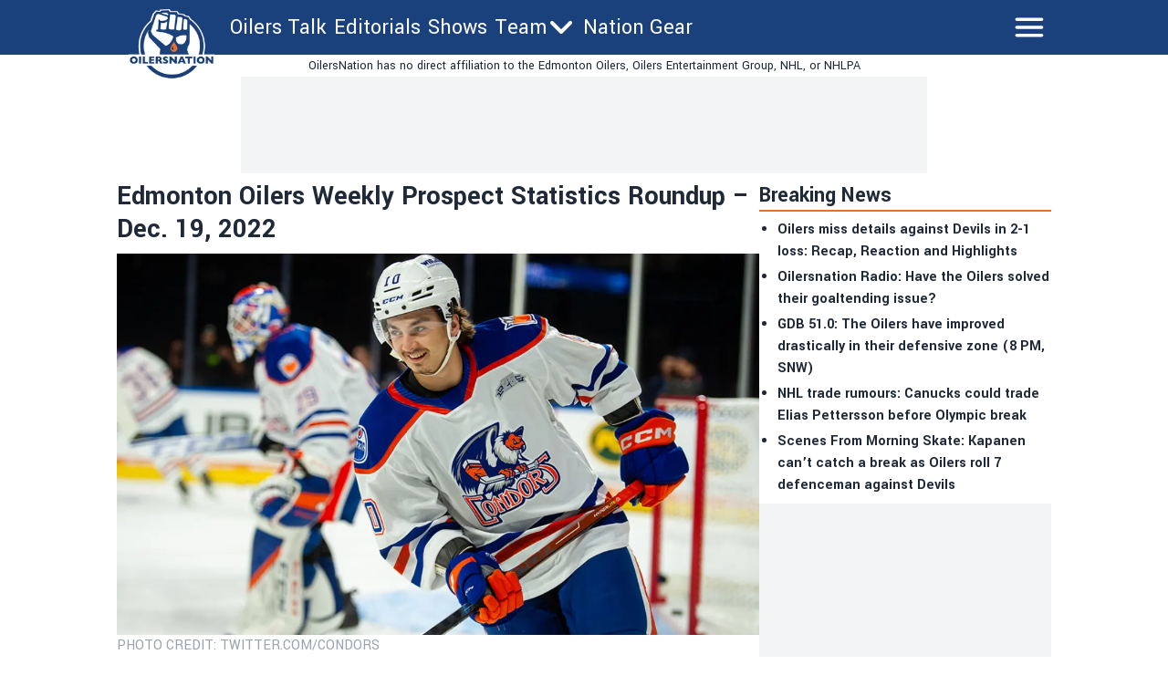

--- FILE ---
content_type: text/html; charset=utf-8
request_url: https://oilersnation.com/news/edmonton-oilers-weekly-prospect-statistics-roundup-dec-19-2022
body_size: 19953
content:
<!DOCTYPE html><html lang="en"><head><meta charSet="utf-8"/><meta name="viewport" content="width=device-width"/><meta name="twitter:site" content="https://twitter.com/OilersNation"/><meta property="og:type" content="website"/><meta property="og:locale" content="en_US"/><meta property="og:site_name" content="OilersNation"/><link rel="apple-touch-icon" sizes="180x180" href="/apple-touch-icon.png"/><link rel="icon" type="image/png" sizes="32x32" href="/favicon-32x32.png"/><link rel="icon" type="image/png" sizes="16x16" href="/favicon-16x16.png"/><link rel="manifest" href="/site.webmanifest"/><link rel="manifest" href="/safari-pinned-tab.svg"/><title>Edmonton Oilers Weekly Prospect Statistics Roundup – Dec. 19, 2022</title><meta name="robots" content="index,follow"/><meta name="description" content="&lt;p&gt;You&amp;#8217;ve been asking, and now it&amp;#8217;s back. Welcome to the Edmonton Oilers Weekly Prospect Statistics Roundup! Every Monday morning, this post will go through the statistics of Edmonton&amp;#8217;s prospects in various leagues and how they performed over the past week. If there are players I didn&amp;#8217;t include that you&amp;#8217;d like for me to add, let&amp;#8230;&lt;/p&gt;
"/><meta property="og:title" content="Edmonton Oilers Weekly Prospect Statistics Roundup – Dec. 19, 2022"/><meta property="og:description" content="&lt;p&gt;You&amp;#8217;ve been asking, and now it&amp;#8217;s back. Welcome to the Edmonton Oilers Weekly Prospect Statistics Roundup! Every Monday morning, this post will go through the statistics of Edmonton&amp;#8217;s prospects in various leagues and how they performed over the past week. If there are players I didn&amp;#8217;t include that you&amp;#8217;d like for me to add, let&amp;#8230;&lt;/p&gt;
"/><meta property="og:url" content="https://oilersnation.com/news/edmonton-oilers-weekly-prospect-statistics-roundup-dec-19-2022"/><meta property="og:image" content="https://oilersnation.com/_next/image?url=https://publish.oilersnation.com/wp-content/uploads/2022/10/Screen-Shot-2022-10-24-at-4.16.55-PM.png&amp;w=1200&amp;q=75"/><meta property="og:image:alt" content="Edmonton Oilers Weekly Prospect Statistics Roundup – Dec. 19, 2022"/><meta property="og:image:type" content="image/jpeg"/><meta property="og:image:width" content="1200"/><meta property="og:image:height" content="1200"/><link rel="canonical" href="https://oilersnation.com/news/edmonton-oilers-weekly-prospect-statistics-roundup-dec-19-2022"/><meta property="twitter:card" content="summary_large_image"/><script type="application/ld+json">{"@context":"https://schema.org","@type":"NewsArticle","@id":"https://oilersnation.com/news/edmonton-oilers-weekly-prospect-statistics-roundup-dec-19-2022","description":"&lt;p&gt;You&amp;#8217;ve been asking, and now it&amp;#8217;s back. Welcome to the Edmonton Oilers Weekly Prospect Statistics Roundup! Every Monday morning, this post will go through the statistics of Edmonton&amp;#8217;s prospects in various leagues and how they performed over the past week. If there are players I didn&amp;#8217;t include that you&amp;#8217;d like for me to add, let&amp;#8230;&lt;/p&gt;\n","inLanguage":"en","wordCount":1219,"mainEntityOfPage":{"@type":"WebPage","@id":"https://oilersnation.com/news/edmonton-oilers-weekly-prospect-statistics-roundup-dec-19-2022"},"headline":"Edmonton Oilers Weekly Prospect Statistics Roundup – Dec. 19, 2022","image":["https://oilersnation.com/_next/image?url=https://publish.oilersnation.com/wp-content/uploads/2022/10/Screen-Shot-2022-10-24-at-4.16.55-PM.png&amp;w=1200&amp;q=75"],"articleSection":"News","dateCreated":"2022-12-19T15:00:17","datePublished":"2022-12-19T15:00:17","dateModified":"2022-12-19T15:00:17","author":{"@type":"Person","name":"Cam Lewis","url":"https://oilersnation.com/authors/camlewis"},"publisher":{"@type":"Organization","name":"Oilers Nation","logo":{"@type":"ImageObject","url":"https://oilersnation.com/public/logo.png"}},"articleBody":"You’ve been asking, and now it’s back. Welcome to the Edmonton Oilers Weekly Prospect Statistics Roundup! Every Monday morning, this post will go through the statistics of Edmonton’s prospects in various leagues and how they performed over the past week.\nIf there are players I didn’t include that you’d like for me to add, let me know in the comments.\n\nNOTE: Players with a star next to their name are signed to a contract with the Oilers.&amp;nbsp;\nNational Hockey League…&amp;nbsp;\n*Dylan Holloway – LW – 1st Round, 2020 Draft – Edmonton, NHL\n\nThis week (in NHL): 4 GP, 0 G, 0 A, 0 PTS, 2 PIM, 0 +/-\nSeason total: 28 GP, 1 G, 3 A, 4 PTS, 8 PIM, -5\n\n*Philip Broberg – LD – 1st Round, 2019 Draft – Edmonton, NHL\n\nThis week (in NHL): 3 GP, 0 G, 0 A, 0 PTS, 2 PIM, -1\nSeason total AHL: 7 GP, 2 G, 2 A, 4 PTS, 0 PIM, -2\nSeason total NHL: 11 GP, 0 G, 1 A, 1 PTS, 2 PIM, -3\n\n*Markus Niemelainen – LD – 3rd Round, 2016 Draft – Edmonton, NHL\n\nThis week (in NHL): 1 GP, 0 G, 0 A, 0 PTS, 0 PIM, -1\nSeason total AHL: 10 GP, 0 G, 2 A, 2 PTS, 4 PIM, +2\nSeason total NHL: 15 GP, 0 G, 0 A, 0 PTS, 6 PIM, 0 +/-\n\n*James Hamblin – C – Undrafted FA – Edmonton, NHL\n\nThis week (in NHL): 2 GP, 0 G, 0 A, 0 PTS, 2 PIM, 0 +/-\nSeason total AHL: 15 GP, 3 G, 6 A, 9 PTS, 2 PIM, -1\nSeason total NHL: 8 GP, 0 G, 0 A, 0 PTS, 2 PIM, -2\n\nAmerican Hockey League…&amp;nbsp;\n*Xavier Bourgault – RW – 1st Round, 2021 Draft – Bakersfield, AHL\n\nThis week: 1 GP, 0 G, 0 A, 0 PTS, 0 PIM, 0 +/-\nSeason total: 24 GP, 8 G, 5 A, 13 PTS, 6 PIM, -2\n\n*Mike Kesselring – RD – 6th Round, 2018 Draft – Bakersfield, AHL\n\nThis week: 1 GP, 0 G, 0 A, 0 PTS, 0 PIM, 0 +/-\nSeason total: 24 GP, 8 G, 3 A, 11 PTS, 28 PIM, +1\n\n*Phil Kemp – RD – 7th Round, 2017 Draft – Bakersfield, AHL\n\nThis week: 1 GP, 0 G, 0 A, 0 PTS, 0 PIM, 0 +/-\nSeason total: 24 GP, 3 G, 6 A, 9 PTS, 15 PIM, +2\n\n*Tyler Tullio – RW – 5th Round, 2020 Draft – Bakersfield, AHL\n\nThis week: Did not play\nSeason total: 21 GP, 4 G, 3 A, 7 PTS, 4 PIM, 0 +/-\n\n*Tyler Benson – LW – 2nd Round, 2016 Draft – Bakersfield, AHL\n\nThis week: 1 GP, 0 G, 0 A, 0 PTS, 0 PIM, -2\nSeason total AHL: 6 GP, 0 G, 6 A, 6 PTS, 4 PIM, 0 +/-\nSeason total NHL: 2 GP, 0 G, 0 A, 0 PTS, 0 PIM, 0 +/-\n\n*Carter Savoie – LW – 4th Round, 2020 Draft – Bakersfield, AHL\n\nThis week: 1 GP, 0 G, 0 A, 0 PTS, 0 PIM, 0 +/-\nSeason total: 18 GP, 3 G, 2 A, 5 PTS, 8 PIM, -5\n\n*Noah Philp – C – Undrafted FA – Bakersfield, AHL\n\nThis week: 1 GP, 0 G, 0 A, 0 PTS, 0 PIM, 0 +/-\nSeason total: 23 GP, 3 G, 1 A, 4 PTS, 4 PIM, +4\n\n*Raphael Lavoie – RW – 2nd Round, 2019 Draft – Bakersfield, AHL\n\nThis week: Did not play\nSeason total: 13 GP, 2 G, 1 A, 3 PTS, 6 PIM, -4\n\n*Vincent Desharnais – RD – 7th Round, 2016 Draft – Bakersfield, AHL\n\nThis week: 1 GP, 0 G, 0 A, 0 PTS, 0 PIM, -1\nSeason total: 6 GP, 0 G, 1 A, 1 PTS, 17 PIM, +1\n\nMajor Junior…&amp;nbsp;\n*Matvei Petrov – LW – 6th Round, 2021 Draft – North Bay, OHL\n\nThis week: 3 GP, 0 G, 3 A, 3 PTS, 6 PIM, -1\nSeason total: 31 GP, 11 G, 28 A, 39 PTS, 20 PIM, +14\n\n*Reid Schaefer – LW – 1st Round, 2022 Draft – Seattle, WHL\n\nThis week: Did not play – At Canada WJC camp\nSeason total: 22 GP, 15 G, 12 A, 27 PTS, 36 PIM, +11\n\nJake Chiasson – RW – 4th Round, 2021 Draft – Brandon, WHL&amp;nbsp;\n\nThis week: 2 GP, 0 G, 0 A, 0 PTS, 0 PIM, 0 +/-\nSeason total: 31 GP, 9 G, 15 A, 24 PTS, 10 PIM, -21\n\n*Maximus Wanner – RD – 7th Round, 2021 Draft – Moose Jaw, WHL&amp;nbsp;\n\nThis week: 2 GP, 0 G, 2 A, 2 PTS, 0 PIM, +3\nSeason total: 25 GP, 6 G, 18 A, 24 PTS, 26 PIM, +21\n\nShane LaChance – LW – 6th Round, 2021 Draft – Youngstown, USHL\n\nThis week: 2 GP, 2 G, 0 A, 2 PTS, 0 PIM, +1\nSeason total: 23 GP, 16 G, 5 A, 21 PTS, 10 PIM, 0 +/-\n\nNCAA…&amp;nbsp;\nSkyler Brind’Amour – C – 6th Round, 2017 Draft – Quinnipiac University\n\nThis week: Did not play – Christmas break\nSeason total: 18 GP, 7 G, 7 A, 14 PTS, 2 PIM, +9\n\nJoel Maatta – C – 7th Round, 2022 Draft – University of Vermont&amp;nbsp;\n\nThis week: Did not play – Christmas break\nSeason total: 18 GP, 3 G, 2 A, 5 PTS, 14 PIM, -2\n\nTomas Mazura – C – 6th Round, 2019 Draft – St. Lawrence University\n\nThis week: Did not play – Christmas break\nSeason total: 13 GP, 2 G, 3 A, 5 PTS, 4 PIM, +2\n\nLuca Munzenberger – LD – 3rd Round, 2021 Draft – University of Vermont\n\nThis week: Did not play – Christmas break\nSeason total: 14 GP, 0 G, 4 A, 4 PTS 14 PIM, -6\n\nEurope…\nMaxim Beryozkin – LW/RW – 5th Round, 2020 Draft – Yaroslavl, KHL\n\nThis week (in KHL): Did not play\nSeason total VHL: 9 GP, 3 G, 3 A, 6 GP, 4 PIM, +2\nSeason total KHL: 27 GP, 4 G, 7 A, 11 PTS, 10 PIM, +5\n\nMaxim Denezhkin – C – 7th Round, 2019 Draft – Gornyak, VHL\n\nThis week (in VHL): 3 GP, 1 GP, 1 A, 2 PTS, 29 PIM, +1\nSeason total VHL: 21 GP, 4 G, 5 A, 9 PTS, 70 PIM, -4\nSeason total KHL: 2 GP, 0 G, 0 A, 0 PTS, 0 PIM, 0 +/-\n\nNikita Yevseyev – LD – 6th Round, 2022 Draft – Ak Bars Kazan, KHL\n\nThis week (in KHL): Did not play\nSeason total VHL: 1 GP, 0 G, 0 A, 0 PTS, 2 PIM, +2\nSeason total KHL: 32 GP, 5 G, 1 A, 6 PTS, 11 PIM, +7\n\nJeremias Lindewall – LW/RW – 7th Round, 2020 Draft – Ostersunds, Allsvenskan&amp;nbsp;\n\nThis week: Did not play\nSeason total: 19 GP, 1 G, 3 A, 4 PTS, 6 PIM, -10\n\nGoaltenders…\n*Olivier Rodrigue – G – 2nd Round, 2018 Draft – Bakersfield, AHL\n\nSeason total: 13 GP, 2.80 GAA, 0.918 SV%\n\n*Ryan Fanti – G – Undrafted FA – Bakersfield, AHL\n\nSeason total ECHL: 6 GP, 3.57 GAA, 0.878 SV%\nSeason total AHL: 5 GP, 3.57 GAA, 0.893 SV%\n\nSamuel Jonsson – G – 5th Round, 2022 Draft – Rogel BK, Sweden U20\n\nSeason total: 17 GP, 2.26 GAA, .908 SV%\n\n","isAccessibleForFree":true}</script><link rel="preload" as="image" imageSrcSet="/_next/image?url=https%3A%2F%2Fpublish.oilersnation.com%2Fwp-content%2Fuploads%2F2022%2F10%2FScreen-Shot-2022-10-24-at-4.16.55-PM.png&amp;w=1920&amp;q=75 1x, /_next/image?url=https%3A%2F%2Fpublish.oilersnation.com%2Fwp-content%2Fuploads%2F2022%2F10%2FScreen-Shot-2022-10-24-at-4.16.55-PM.png&amp;w=3840&amp;q=75 2x" fetchpriority="high"/><meta name="next-head-count" content="26"/><meta name="color-scheme" content="only light"/><script async="" src="https://cdn.optmn.cloud/hb/playmaker-adapter.js"></script><link rel="preload" href="/_next/static/media/199d7fccc4e6a555-s.p.woff2" as="font" type="font/woff2" crossorigin="anonymous" data-next-font="size-adjust"/><link rel="preload" href="/_next/static/media/04863073ea20139b-s.p.woff2" as="font" type="font/woff2" crossorigin="anonymous" data-next-font="size-adjust"/><script id="bam-better-testing-tool" data-nscript="beforeInteractive">document.addEventListener('DOMContentLoaded', function() {
  !function n(a,s,o){function i(t,e){if(!s[t]){if(!a[t]){var r="function"==typeof require&&require;if(!e&&r)return r(t,!0);if(c)return c(t,!0);throw(e=new Error("Cannot find module '"+t+"'")).code="MODULE_NOT_FOUND",e}r=s[t]={exports:{}},a[t][0].call(r.exports,function(e){return i(a[t][1][e]||e)},r,r.exports,n,a,s,o)}return s[t].exports}for(var c="function"==typeof require&&require,e=0;e<o.length;e++)i(o[e]);return i}({1:[function(e,t,r){"use strict";Object.defineProperty(r,"__esModule",{value:!0}),r.config=void 0;r.config={cbtTestExpirationCookie:"BC-cbtCon",styleId:"CBT-style"}},{}],2:[function(e,t,r){"use strict";Object.defineProperty(r,"__esModule",{value:!0}),r.handleReqAndResponse=void 0;var n=e("../utils/helpers"),a=e("../services/testProcessor");r.handleReqAndResponse=async()=>{try{var e=await(0,n.fetchActiveTests)();if(0!==e.activeTestsOnURL.length)return await(0,a.processActiveTests)(e),null}catch(e){console.log("Fetch failed:",e)}}},{"../services/testProcessor":12,"../utils/helpers":13}],3:[function(e,t,r){"use strict";Object.defineProperty(r,"__esModule",{value:!0}),r.default=void 0;r.default=(e,t)=>{var{analitycsID:e,formattedTestName:r}=e;return""===e?"":`
    if (typeof gtag !== 'function') {
      window.dataLayer = window.dataLayer || [];
      function gtag() {
        dataLayer.push(arguments);
      }
      gtag('js', new Date());
      gtag('config', '${e}', { 'send_page_view': false });
    }

    function waitForGtag(callback, maxAttempts = 50, attempts = 0) {
      if (typeof gtag !== 'undefined') {
        callback();
      } else if (attempts < maxAttempts) {
        setTimeout(function () {
          waitForGtag(callback, maxAttempts, attempts + 1);
        }, 100);
      }
    }

    waitForGtag(() => {
      gtag('event', 'AB_${t}_Visit_${r}', {
        'send_to': '${e}'
      });
    });
  `}},{}],4:[function(e,t,r){"use strict";Object.defineProperty(r,"__esModule",{value:!0}),r.default=void 0;r.default=(e,t,r)=>{var{formattedTestName:t,analitycsID:n}=t,{bc_test_goal:e,bc_test_goal_match:a,bc_test_element_name:s}=e;return"css_selector"!==e||""===a?"":`
        document.querySelectorAll('${a}').forEach(element => {
            element.addEventListener('click', function(e) {
                gtag('event', 'AB_${r}_${s}_${t}', {
                    'send_to': '${n}'
                });
            });
        });
  `}},{}],5:[function(e,t,r){"use strict";Object.defineProperty(r,"__esModule",{value:!0}),r.default=void 0;r.default=(e,t,r)=>{var{analitycsID:t,formattedTestName:n}=t,{bc_test_goal_match:e,bc_test_url_match_click:a,bc_test_element_name:s}=e;return""===a||""===e?"":`
      if (document.location.href === '${a}') {
        document.querySelectorAll('${e}').forEach(element => {
          element.addEventListener('click', () => {
            gtag('event', 'AB_${r}_${s}_${n}', {
              'send_to': '${t}'
            });
          });
        });
      }
  `}},{}],6:[function(e,t,r){"use strict";Object.defineProperty(r,"__esModule",{value:!0}),r.default=void 0;r.default=(e,t,r)=>{var{bc_test_goal:e,bc_test_goal_match:n,bc_test_element_name:a}=e,{analitycsID:t,formattedTestName:s}=t;return"css_selector"!==e||""===n?"":`
        let scrollEventSent = false;

        function isInViewport(element) {
            const elementTop = element.offsetTop;
            const elementBottom = elementTop + element.offsetHeight;
            const viewportTop = window.pageYOffset;
            const viewportBottom = viewportTop + window.innerHeight;
            return elementBottom > viewportTop && elementTop < viewportBottom;
        }

        window.addEventListener('resize', function() {
            if (!scrollEventSent && isInViewport(document.querySelector('${n}'))) {
                gtag('event', 'AB_${r}_${a}_${s}', {
                    'send_to': '${t}'
                });
                scrollEventSent = true;
            }
        });

        window.addEventListener('scroll', function() {
            if (!scrollEventSent && isInViewport(document.querySelector('${n}'))) {
                gtag('event', 'AB_${r}_${a}', {
                    'send_to': '${t}'
                });
                scrollEventSent = true;
            }
        });
    `}},{}],7:[function(e,t,r){"use strict";Object.defineProperty(r,"__esModule",{value:!0}),r.default=void 0;r.default=(e,t,r)=>{var{analitycsID:t,formattedTestName:n}=t,{bc_test_goal:e,bc_test_goal_match:a,bc_test_element_name:s}=e;if("css_selector"===e||""===a)return"";let o="";switch(e){case"url_matches":o=`a[href="${a}"]`;break;case"url_contains":o=`a[href*="${a}"]`;break;case"url_start_with":o=`a[href^="${a}"]`}return`
      document.querySelectorAll('${o}').forEach(link => {
        link.addEventListener('click', (e) => {
          gtag('event', 'AB_${r}_${s}_${n}', {
            'send_to': '${t}'
          });
        });
      });
  `}},{}],8:[function(e,t,r){"use strict";Object.defineProperty(r,"__esModule",{value:!0}),r.default=void 0;r.default=(e,t,r)=>{var{analitycsID:t,formattedTestName:n}=t,{bc_test_goal:e,bc_test_goal_match:a,bc_test_element_name:s}=e;return"css_selector"!==e||""===a?"":`
        const interval = setInterval(() => {
          const submittedMessage = document.querySelector('${a}');
          if (submittedMessage) {
            clearInterval(interval);
            gtag('event', 'AB_${r}_${s}_${n}', {
              'send_to': '${t}'
            });
          }
        }, 1000);
    `}},{}],9:[function(e,t,r){"use strict";Object.defineProperty(r,"__esModule",{value:!0}),r.trackingScriptsHandler=void 0;var o=n(e("./tracking-scripts/defaultTrackingScript")),i=n(e("./tracking-scripts/trackClicksOnElements")),c=n(e("./tracking-scripts/trackElementInView")),l=n(e("./tracking-scripts/trackClicksOnElementsWhenUrlMatches")),u=n(e("./tracking-scripts/trackFormSubmissions")),d=n(e("./tracking-scripts/trackElementLink"));function n(e){return e&&e.__esModule?e:{default:e}}r.trackingScriptsHandler=(e,t,r)=>{let n="";var a=0===parseInt(t)?"C":"V"+parseInt(t);r.formattedTestName=r.name.replace(/ /g,"_");for(const s of e)switch(s.bc_test_goal_type){case"track_element_click":n+=(0,i.default)(s,r,a);break;case"track_element_in_view":n+=(0,c.default)(s,r,a);break;case"track_form_submits":n+=(0,u.default)(s,r,a);break;case"track_element_clicks_url_matches":n+=(0,l.default)(s,r,a);break;case"track_element_link":n+=(0,d.default)(s,r,a);break;default:console.log("Unknown tracking goal type:",s.bc_test_goal_type)}return n+=(0,o.default)(r,a)}},{"./tracking-scripts/defaultTrackingScript":3,"./tracking-scripts/trackClicksOnElements":4,"./tracking-scripts/trackClicksOnElementsWhenUrlMatches":5,"./tracking-scripts/trackElementInView":6,"./tracking-scripts/trackElementLink":7,"./tracking-scripts/trackFormSubmissions":8}],10:[function(e,t,r){"use strict";var n=e("./utils/helpers"),a=e("./controllers/handleReqAndResponse");const s=(0,n.disableClick)();(async()=>{try{(0,n.isClientBot)()||await(0,a.handleReqAndResponse)()}catch(e){await(0,n.sendErrorLog)(e)}finally{(0,n.enableClick)(s)}})()},{"./controllers/handleReqAndResponse":2,"./utils/helpers":13}],11:[function(e,t,r){"use strict";Object.defineProperty(r,"__esModule",{value:!0}),r.applyTestVariation=void 0;var n=e("../utils/helpers"),a=e("../controllers/trackingScriptsHandler");r.applyTestVariation=(e,t,r,n)=>{e&&((t=(0,a.trackingScriptsHandler)(t,r,n))&&0<t.length&&i(t,"CBT-tracking-scripts"),"control"!==e)&&(e.bc_test_html_selector&&s(e.bc_test_html_selector,e.bc_test_html),e.bc_test_css&&o(e.bc_test_css),e.bc_test_js)&&i(e.bc_test_js,"CBT-script")};const s=(e,r)=>{e=document.querySelectorAll(e);Array.from(e).forEach(e=>{var t=document.createElement("div");t.innerHTML=r,e.parentNode.insertBefore(t,e),e.remove()})},o=e=>{e=(0,n.createStyleElement)("text/css",e);document.head.appendChild(e)},i=(e,t)=>{e=(0,n.createScriptElement)(e,"text/javascript",t);document.body.appendChild(e)}},{"../controllers/trackingScriptsHandler":9,"../utils/helpers":13}],12:[function(e,t,r){"use strict";Object.defineProperty(r,"__esModule",{value:!0}),r.processActiveTests=void 0;var l=e("../config/testConfig"),u=e("./applyVariation"),d=e("../utils/helpers");r.processActiveTests=async e=>{for(const i of e.activeTestsOnURL){var t=JSON.parse(i.Resources),r=t.testResources,n=t.trackingGoals,t=t.testData,a=t.testUsersTrafficAllocation,s=l.config.cbtTestExpirationCookie+"_"+i.ID,s=(0,d.getCBTCookiesByPrefix)(s),o=100*Math.random();0<s.length?await c(s[0],i,n,t,r):a<o?await(0,d.setCBTCookie)(l.config.cbtTestExpirationCookie+"_"+i.ID,i.ID+":exclude",t.timestampDuration):await f(i,r,n,t,o)}};const c=async(e,t,r,n,a)=>{var e=e.split(":")[1],s=parseInt(e);"exclude"!==e&&(t.variation=0===s?"control":a[s-1],await(0,u.applyTestVariation)(t.variation,r,e,n))},f=async(e,t,r,n,a)=>{let s=0,o="control",i=0;for(let e=0;e<t.length;e++){var c=t[e];if(a<=(s+=parseFloat(c.bc_test_variation_traffic_allocation))){o=c,i=e+1;break}}e.variation=o,await(0,d.setCBTCookie)(l.config.cbtTestExpirationCookie+"_"+e.ID,e.ID+":"+i,n.timestampDuration),await(0,u.applyTestVariation)(e.variation,r,i,n)}},{"../config/testConfig":1,"../utils/helpers":13,"./applyVariation":11}],13:[function(e,t,r){"use strict";Object.defineProperty(r,"__esModule",{value:!0}),r.setCBTCookie=r.sendErrorToDataLayer=r.sendErrorLog=r.isClientBot=r.getCBTCookiesByPrefix=r.fetchActiveTests=r.enableClick=r.disableClick=r.createStyleElement=r.createScriptElement=void 0;var n=e("../config/testConfig");r.disableClick=()=>{var e=e=>{e.preventDefault(),e.stopPropagation()};return document.addEventListener("click",e,!0),e},r.enableClick=e=>{document.removeEventListener("click",e,!0)},r.fetchActiveTests=async()=>{let e='https://bctt.igaming-service.io/get-test?url='+document.location.href;var t=a(n.config.cbtTestExpirationCookie);0<t.length&&(t=JSON.stringify(t),e+="&cbtConCookies="+encodeURIComponent(t));try{return await(await Promise.race([fetch(e,{method:"GET"}),new Promise((e,t)=>setTimeout(()=>{t(new Error("Request timed out"))},5e3))])).json()}catch(e){throw console.log("Fetch failed:",e),e}},r.sendErrorLog=e=>{console.log("Error loading tests:",e)},r.createScriptElement=(e,t,r)=>{var n=document.createElement("script");return n.innerHTML=e,n.type=t,r&&(n.id=r),n},r.createStyleElement=(e,t)=>{var r=document.createElement("style");return r.id=n.config.styleId,r.type=e,r.innerHTML=t,r};r.setCBTCookie=(e,t,r)=>{r=r||Date.now()+36e5,r="expires="+new Date(r).toUTCString();document.cookie=e+`=${t}; ${r}; path=/`};const a=e=>{var t=[];for(const a of document.cookie.split("; ")){var[r,n]=a.split("=");r.trim().startsWith(e)&&t.push(n)}return t};r.getCBTCookiesByPrefix=a;r.sendErrorToDataLayer=(e,t)=>{window.dataLayer=window.dataLayer||[],window.dataLayer.push({event:e,error_message:t})};r.isClientBot=()=>{if("undefined"!=typeof navigator&&navigator.userAgent){const t=navigator.userAgent.toLowerCase();return["bot","crawl","spider","slurp","mediapartners"].some(e=>t.includes(e))}return!1}},{"../config/testConfig":1}]},{},[10]);
});</script><script id="admiral-cmp" data-nscript="beforeInteractive">!(function(o,_name){o[_name]=o[_name]||function $(){($.q=$.q||[]).push(arguments)},o[_name].v=o[_name].v||2,o[_name].s="1";!(function(t,o,n,c){function a(n,c){try{a=t.localStorage,(n=JSON.parse(a.getItem("_aQS02MjM0QjM4NkYwMzVFRjA3RTM2NUM3MEUtMjE")).lgk||[])&&(c=t[o].pubads())&&n.forEach((function(t){t&&t[0]&&c.setTargeting(t[0],t[1]||"")}))}catch(f){}var a}try{(c=t[o]=t[o]||{}).cmd=c.cmd||[],typeof c.pubads===n?a():typeof c.cmd.unshift===n?c.cmd.unshift(a):c.cmd.push(a)}catch(f){}})(window,"googletag","function");;!(function(n,t){n.__admiral_getConsentForGTM=function(t){function a(n,a){t((function(n,t){const a=n&&n.purpose&&n.purpose.consents||{};return{adConsentGranted:t||!!a[1],adUserData:t||!!a[7],adPersonalization:t||!!a[3],analyticsConsentGranted:t||!!a[1],personalizationConsentGranted:t||!!a[5],functionalityConsentGranted:t||!1,securityConsentGranted:t||!0}})(n,!a))}n[_name]("after","cmp.loaded",(function(t){t&&t.tcData&&t.tcData.gdprApplies?(t.consentKnown&&a(t.tcData,!0),n[_name]("after","cmp.updated",(function(n){a(n.tcData,!0)}))):a({},!1)}))}})(window);})(window,decodeURI(decodeURI('a%25%364%6d%69r%25%361%6c')));!(function(t,c,o,$){o=t.createElement(c),t=t.getElementsByTagName(c)[0],o.async=1,o.src="https://superficialspring.com/public/js/77cd324fc040dd/77f09fba4d89371a96f8daa99e6829bcb872caa4-prod.js",($=0)&&$(o),t.parentNode.insertBefore(o,t)})(document,"script");;;!(function(t,n,e,i,a){function c(){for(var t=[],e=0;e<arguments.length;e++)t.push(arguments[e]);if(!t.length)return a;"ping"===t[0]?t[2]({gdprAppliesGlobally:!!n.__cmpGdprAppliesGlobally,cmpLoaded:!1,cmpStatus:"stub"}):t.length>0&&a.push(t)}function f(t){if(t&&t.data&&t.source){var i,a=t.source,c="string"==typeof t.data&&t.data.indexOf("__tcfapiCall")>=0;(i=c?((function(t){try{return JSON.parse(t)}catch(n){}})(t.data)||{}).__tcfapiCall:(t.data||{}).__tcfapiCall)&&n[e](i.command,i.version,(function(t,n){var e={__tcfapiReturn:{returnValue:t,success:n,callId:i.callId}};a&&a.postMessage(c?JSON.stringify(e):e,"*")}),i.parameter)}}!(function o(){if(!n.frames[i]){var e=t.body;if(e){var a=t.createElement("iframe");a.style.display="none",a.name=i,e.appendChild(a)}else setTimeout(o,5)}})(),c.v=1,"function"!=typeof n[e]&&(n[e]=n[e]||c,n.addEventListener?n.addEventListener("message",f,!1):n.attachEvent&&n.attachEvent("onmessage",f))})(document,window,"__tcfapi","__tcfapiLocator",[]);;;!(function(e,t,n,r,a,i,s,c,u,o,p){function d(){for(var e=[],t=arguments.length,n=0;n<t;n++)e.push(arguments[n]);var r,a=e[1],i=typeof a===s,c=e[2],d={gppVersion:"1.1",cmpStatus:"stub",cmpDisplayStatus:"hidden",signalStatus:"not ready",supportedAPIs:["7:usnat"].reduce((function(e,t){return t&&e.push(t),e}),[]),cmpId:9,sectionList:[],applicableSections:[0],gppString:"",parsedSections:{}};function f(e){i&&a(e,!0)}switch(e[0]){case"ping":return f(d);case"queue":return u;case"events":return o;case"addEventListener":return i&&(r=++p,o.push({id:r,callback:a,parameter:c})),f({eventName:"listenerRegistered",listenerId:r,data:!0,pingData:d});case"removeEventListener":for(r=!1,n=0;n<o.length;n++)if(o[n].id===c){o.splice(n,1),r=!0;break}return f(r);case"hasSection":case"getSection":case"getField":return f(null);default:return void u.push(e)}}d.v=2,typeof t.__gpp!==s&&(t.__gpp=t.__gpp||d,t.addEventListener&&t.addEventListener("message",(function(e,n){var r="string"==typeof e.data;(n=r?((function(e){try{return JSON.parse(e)}catch(t){}})(e.data)||{}).__gppCall:(e.data||{}).__gppCall)&&t.__gpp(n.command,(function(t,a){var i={__gppReturn:{returnValue:t,success:a,callId:n.callId}};e.source.postMessage(r?JSON.stringify(i):i,"*")}),"parameter"in n?n.parameter:null,n.version||1)}),!1),(function f(){if(!t.frames[r]){var n=e.body;if(n){var a=e.createElement("iframe");a.style.display="none",a.name=r,n.appendChild(a)}else setTimeout(f,5)}})())})(document,window,0,"__gppLocator",0,0,"function",0,[],[],0);</script><link rel="preload" href="/_next/static/css/24456a13e979a837.css" as="style"/><link rel="stylesheet" href="/_next/static/css/24456a13e979a837.css" data-n-g=""/><link rel="preload" href="/_next/static/css/59d2191eb9566dbf.css" as="style"/><link rel="stylesheet" href="/_next/static/css/59d2191eb9566dbf.css" data-n-p=""/><noscript data-n-css=""></noscript><script defer="" nomodule="" src="/_next/static/chunks/polyfills-42372ed130431b0a.js"></script><script id="gpt" src="//securepubads.g.doubleclick.net/tag/js/gpt.js" defer="" data-nscript="beforeInteractive"></script><script src="/_next/static/chunks/webpack-5317f64ee7688600.js" defer=""></script><script src="/_next/static/chunks/framework-8e1548bff7cb660d.js" defer=""></script><script src="/_next/static/chunks/main-a6d4fe804906b635.js" defer=""></script><script src="/_next/static/chunks/pages/_app-12b15d6e9a5e1ea2.js" defer=""></script><script src="/_next/static/chunks/853-f23ab87897eba804.js" defer=""></script><script src="/_next/static/chunks/4492-37a769557b196f72.js" defer=""></script><script src="/_next/static/chunks/2939-984cfcf923537b4d.js" defer=""></script><script src="/_next/static/chunks/4922-d6dbf5ac1c661eef.js" defer=""></script><script src="/_next/static/chunks/6430-aa39e35ccbe1a81e.js" defer=""></script><script src="/_next/static/chunks/8196-cb3a5f290ed7cd95.js" defer=""></script><script src="/_next/static/chunks/6833-8fcc6401e44eb9aa.js" defer=""></script><script src="/_next/static/chunks/pages/news/%5Bslug%5D-ac52f25d01b8fcda.js" defer=""></script><script src="/_next/static/M7-PonclKWUY2suSquPPw/_buildManifest.js" defer=""></script><script src="/_next/static/M7-PonclKWUY2suSquPPw/_ssgManifest.js" defer=""></script><style data-styled="" data-styled-version="5.3.11"></style></head><body><noscript><iframe src="https://www.googletagmanager.com/ns.html?id=GTM-WQQ5NT6"></iframe></noscript><div id="__next"><main class="__variable_2bff57 font-sans"><script type="application/ld+json">{"@context":"https://schema.org","@type":"NewsMediaOrganization","name":"Oilers Nation","description":"Independent Edmonton Oilers news written for fans of the team, by fans of the team. Daily Oilers updates, roster, scores, and schedule.","url":"https://oilersnation.com","logo":"https://oilersnation.com/logo.png"}</script><div class="sticky top-0 z-50 w-full lg:mx-auto"><header class="bg-primary "><div class="lg:w-256 sticky top-0 z-50 h-[68px] w-full text-white md:h-[60px] lg:mx-auto "><div class="flex h-full flex-row flex-wrap justify-between"><div class="shrink md:w-28"><div class="flex h-full items-center px-1 md:absolute md:left-0 md:top-[2px] md:mt-2 md:items-start"><a href="/"><div class="w-20 md:w-28"><img alt="logo" loading="lazy" width="181" height="124" decoding="async" data-nimg="1" style="color:transparent;width:100%;height:auto" sizes="100vw" srcSet="/_next/image?url=%2F_next%2Fstatic%2Fmedia%2Foilersnation.11c9a980.webp&amp;w=480&amp;q=75 480w, /_next/image?url=%2F_next%2Fstatic%2Fmedia%2Foilersnation.11c9a980.webp&amp;w=640&amp;q=75 640w, /_next/image?url=%2F_next%2Fstatic%2Fmedia%2Foilersnation.11c9a980.webp&amp;w=750&amp;q=75 750w, /_next/image?url=%2F_next%2Fstatic%2Fmedia%2Foilersnation.11c9a980.webp&amp;w=828&amp;q=75 828w, /_next/image?url=%2F_next%2Fstatic%2Fmedia%2Foilersnation.11c9a980.webp&amp;w=1080&amp;q=75 1080w, /_next/image?url=%2F_next%2Fstatic%2Fmedia%2Foilersnation.11c9a980.webp&amp;w=1200&amp;q=75 1200w, /_next/image?url=%2F_next%2Fstatic%2Fmedia%2Foilersnation.11c9a980.webp&amp;w=1920&amp;q=75 1920w, /_next/image?url=%2F_next%2Fstatic%2Fmedia%2Foilersnation.11c9a980.webp&amp;w=2048&amp;q=75 2048w, /_next/image?url=%2F_next%2Fstatic%2Fmedia%2Foilersnation.11c9a980.webp&amp;w=3840&amp;q=75 3840w" src="/_next/image?url=%2F_next%2Fstatic%2Fmedia%2Foilersnation.11c9a980.webp&amp;w=3840&amp;q=75"/></div></a></div></div><div class="ml-2 hidden flex-row md:flex md:w-fit"><div class="flex h-full flex-row items-center gap-1 md:gap-2"><div class="lg:hover:bg-accent flex h-full items-center pl-1 pr-1 text-xs md:text-2xl"><a href="/category/news">Oilers Talk</a></div><div class="lg:hover:bg-accent flex h-full items-center pl-1 pr-1 text-xs md:text-2xl"><a href="/category/editorials">Editorials</a></div><div class="lg:hover:bg-accent flex h-full items-center pl-1 pr-1 text-xs md:text-2xl"><a href="/shows">Shows</a></div><div class="lg:hover:bg-accent flex h-full items-center lg:px-1 "><div class="relative"><div class="flex flex-row items-center"><div class="flex flex-row"><div class="text-xs md:text-2xl">Team</div><div><svg xmlns="http://www.w3.org/2000/svg" fill="none" viewBox="0 0 24 24" stroke-width="1.5" stroke="currentColor" aria-hidden="true" data-slot="icon" class="size-4 stroke-[3px] font-bold md:size-8"><path stroke-linecap="round" stroke-linejoin="round" d="m19.5 8.25-7.5 7.5-7.5-7.5"></path></svg></div></div></div></div></div><div class="lg:hover:bg-accent flex h-full items-center pl-1 pr-1 text-xs md:text-2xl"><a target="_blank" href="https://nationgear.ca">Nation Gear</a></div></div></div><div class="grow"><div class="relative flex size-full items-center justify-end pl-1 pr-4 font-bold uppercase md:pr-1 "><svg xmlns="http://www.w3.org/2000/svg" fill="none" viewBox="0 0 24 24" stroke-width="1.5" stroke="currentColor" aria-hidden="true" data-slot="icon" class="size-10 stroke-2"><path stroke-linecap="round" stroke-linejoin="round" d="M3.75 6.75h16.5M3.75 12h16.5m-16.5 5.25h16.5"></path></svg></div></div></div></div><div class="bg-primary fixed top-[120px] z-40 flex w-full text-base text-white transition-all duration-200 md:top-[60px] md:overflow-hidden lg:top-[60px] h-0"><div class="md:w-256 mx-auto mt-8 flex w-full flex-col gap-4 overflow-y-scroll overscroll-contain px-4 md:flex-row md:justify-between md:overflow-y-auto"><div><div class="border-accent hidden border-b-4 md:block"><div class="text-accent">Navigation</div></div><a href="/category/news"><div class="flex flex-row items-center"><span>Oilers Talk</span></div></a><a href="/category/editorials"><div class="flex flex-row items-center"><span>Editorials</span></div></a><a href="/shows"><div class="flex flex-row items-center"><span>Shows</span></div></a><div><a href="/schedule"><div class="flex flex-row items-center"><span>Team</span></div></a><a href="/schedule"><div class="flex flex-row items-center"><span>Schedule</span></div></a><a href="/edmonton-oilers-line-combinations"><div class="flex flex-row items-center"><span>Line Combinations</span></div></a><a href="/stats"><div class="flex flex-row items-center"><span>Stats</span></div></a><a href="/standings"><div class="flex flex-row items-center"><span>Standings</span></div></a></div><a target="_blank" href="https://nationgear.ca"><div class="flex flex-row items-center"><span>Nation Gear</span></div></a></div><div><div class="w-full"><div><div class="border-accent flex flex-row justify-between border-b-4"><div class="text-accent">Nation Sites</div><div class="block md:hidden"><div><svg xmlns="http://www.w3.org/2000/svg" viewBox="0 0 24 24" fill="currentColor" aria-hidden="true" data-slot="icon" class="text-accent size-6"><path fill-rule="evenodd" d="M12.53 16.28a.75.75 0 0 1-1.06 0l-7.5-7.5a.75.75 0 0 1 1.06-1.06L12 14.69l6.97-6.97a.75.75 0 1 1 1.06 1.06l-7.5 7.5Z" clip-rule="evenodd"></path></svg></div></div></div></div><div class="transition-all duration-200 hidden md:block"><ul><li><a target="_blank" href="https://canucksarmy.com">CanucksArmy.com</a></li><li><a target="_blank" href="https://flamesnation.ca">FlamesNation.ca</a></li><li><a target="_blank" href="https://theleafsnation.com">TheLeafsNation.com</a></li><li><a target="_blank" href="https://bluejaysnation.com">BlueJaysNation.com</a></li><li><a target="_blank" href="https://oilersnation.com">OilersNation.com</a></li><li><a target="_blank" href="https://dailyfaceoff.com">DailyFaceOff.com</a></li><li><a target="_blank" href="https://hockeyfights.com">HockeyFights.com</a></li></ul></div></div></div><div><div class="w-full"><div><div class="border-accent flex flex-row justify-between border-b-4"><div class="text-accent">The Nation Network</div><div class="block md:hidden"><div><svg xmlns="http://www.w3.org/2000/svg" viewBox="0 0 24 24" fill="currentColor" aria-hidden="true" data-slot="icon" class="text-accent size-6"><path fill-rule="evenodd" d="M12.53 16.28a.75.75 0 0 1-1.06 0l-7.5-7.5a.75.75 0 0 1 1.06-1.06L12 14.69l6.97-6.97a.75.75 0 1 1 1.06 1.06l-7.5 7.5Z" clip-rule="evenodd"></path></svg></div></div></div></div><div class="transition-all duration-200 hidden md:block"><ul><li><a href="/">About Us</a></li><li><a href="/privacy-policy">Privacy Policy</a></li><li><a href="/terms-of-service">Terms of Service</a></li><li><a href="/contact">Contact</a></li></ul></div></div></div></div></div></header></div><div class="flex flex-row items-center justify-center px-2 py-0.5 text-center"><span class="text-xs md:text-sm">OilersNation has no direct affiliation to the Edmonton Oilers, Oilers Entertainment Group, NHL, or NHLPA</span></div><main class="lg:w-256 relative flex w-full flex-col md:mx-auto"><section class="mb-2 hidden justify-center md:flex"><div class="flex h-full  items-center justify-center bg-gray-100 px-3 py-2"><div class="shrink"><div class="h-[90px] w-[728px]"><div class="relative size-full"></div></div></div></div></section><div class="mx-2 mb-4 flex flex-col gap-2 lg:mx-0 lg:flex-row"><div class="w-full min-w-0 shrink px-2 md:px-0"><div class="infinite-scroll-component__outerdiv"><div class="infinite-scroll-component " style="height:auto;overflow:auto;-webkit-overflow-scrolling:touch"><div class="w-full"><div class="pb-2"><span class="text-3xl font-bold">Edmonton Oilers Weekly Prospect Statistics Roundup – Dec. 19, 2022</span></div><div><div class="w-full"><img alt="alt" fetchpriority="high" width="1230" height="730" decoding="async" data-nimg="1" class="h-auto max-w-full" style="color:transparent;background-size:cover;background-position:50% 50%;background-repeat:no-repeat;background-image:url(&quot;data:image/svg+xml;charset=utf-8,%3Csvg xmlns=&#x27;http://www.w3.org/2000/svg&#x27; viewBox=&#x27;0 0 1230 730&#x27;%3E%3Cfilter id=&#x27;b&#x27; color-interpolation-filters=&#x27;sRGB&#x27;%3E%3CfeGaussianBlur stdDeviation=&#x27;20&#x27;/%3E%3CfeColorMatrix values=&#x27;1 0 0 0 0 0 1 0 0 0 0 0 1 0 0 0 0 0 100 -1&#x27; result=&#x27;s&#x27;/%3E%3CfeFlood x=&#x27;0&#x27; y=&#x27;0&#x27; width=&#x27;100%25&#x27; height=&#x27;100%25&#x27;/%3E%3CfeComposite operator=&#x27;out&#x27; in=&#x27;s&#x27;/%3E%3CfeComposite in2=&#x27;SourceGraphic&#x27;/%3E%3CfeGaussianBlur stdDeviation=&#x27;20&#x27;/%3E%3C/filter%3E%3Cimage width=&#x27;100%25&#x27; height=&#x27;100%25&#x27; x=&#x27;0&#x27; y=&#x27;0&#x27; preserveAspectRatio=&#x27;none&#x27; style=&#x27;filter: url(%23b);&#x27; href=&#x27;[data-uri]&#x27;/%3E%3C/svg%3E&quot;)" srcSet="/_next/image?url=https%3A%2F%2Fpublish.oilersnation.com%2Fwp-content%2Fuploads%2F2022%2F10%2FScreen-Shot-2022-10-24-at-4.16.55-PM.png&amp;w=1920&amp;q=75 1x, /_next/image?url=https%3A%2F%2Fpublish.oilersnation.com%2Fwp-content%2Fuploads%2F2022%2F10%2FScreen-Shot-2022-10-24-at-4.16.55-PM.png&amp;w=3840&amp;q=75 2x" src="/_next/image?url=https%3A%2F%2Fpublish.oilersnation.com%2Fwp-content%2Fuploads%2F2022%2F10%2FScreen-Shot-2022-10-24-at-4.16.55-PM.png&amp;w=3840&amp;q=75"/></div><div><span class="uppercase text-gray-400">Photo credit: <!-- -->twitter.com/Condors</span></div></div><div class="mb-2 mt-2 flex flex-row items-start justify-between"><div class="flex flex-row items-center gap-2"><div class="relative rounded-full h-14 w-14"><img alt="Cam Lewis" loading="lazy" decoding="async" data-nimg="fill" class="rounded-full" style="position:absolute;height:100%;width:100%;left:0;top:0;right:0;bottom:0;object-fit:contain;color:transparent;background-size:contain;background-position:50% 50%;background-repeat:no-repeat;background-image:url(&quot;data:image/svg+xml;charset=utf-8,%3Csvg xmlns=&#x27;http://www.w3.org/2000/svg&#x27; %3E%3Cfilter id=&#x27;b&#x27; color-interpolation-filters=&#x27;sRGB&#x27;%3E%3CfeGaussianBlur stdDeviation=&#x27;20&#x27;/%3E%3CfeColorMatrix values=&#x27;1 0 0 0 0 0 1 0 0 0 0 0 1 0 0 0 0 0 100 -1&#x27; result=&#x27;s&#x27;/%3E%3CfeFlood x=&#x27;0&#x27; y=&#x27;0&#x27; width=&#x27;100%25&#x27; height=&#x27;100%25&#x27;/%3E%3CfeComposite operator=&#x27;out&#x27; in=&#x27;s&#x27;/%3E%3CfeComposite in2=&#x27;SourceGraphic&#x27;/%3E%3CfeGaussianBlur stdDeviation=&#x27;20&#x27;/%3E%3C/filter%3E%3Cimage width=&#x27;100%25&#x27; height=&#x27;100%25&#x27; x=&#x27;0&#x27; y=&#x27;0&#x27; preserveAspectRatio=&#x27;xMidYMid&#x27; style=&#x27;filter: url(%23b);&#x27; href=&#x27;[data-uri]&#x27;/%3E%3C/svg%3E&quot;)" src="https://secure.gravatar.com/avatar/2075b4dae2a772b891e606e3a0c4958698ba981fbaae3b7eba9a4226e389dec1?s=512&amp;d=mm&amp;r=g"/></div><div class="flex flex-col"><div>By <a href="/author/camlewis"><span class="font-semibold">Cam Lewis</span></a></div><div class="flex flex-col"><span class="">Dec 19, 2022, 10:00 EST</span><span class="text-xs text-gray-500">Updated: <!-- -->Dec 18, 2022, 19:18 EST</span></div></div></div><div class="flex-row md:flex"><div class="bg-accent flex items-center md:h-10 items-center p-2 whitespace-nowrap"><a href="#comments_124927"><span class="table-cell align-middle font-medium uppercase leading-normal text-white"><span class="disqus-comment-count" data-disqus-identifier="https://oilersnation.com/news/edmonton-oilers-weekly-prospect-statistics-roundup-dec-19-2022" data-disqus-url="https://oilersnation.com/news/edmonton-oilers-weekly-prospect-statistics-roundup-dec-19-2022">Comments</span></span></a></div><div class="hidden md:flex"><div class=""><a href="https://www.facebook.com/sharer/sharer.php?u=https%3A%2F%2Foilersnation.com%2Fnews%2Fedmonton-oilers-weekly-prospect-statistics-roundup-dec-19-2022&amp;quote=Edmonton%20Oilers%20Weekly%20Prospect%20Statistics%20Roundup%20%E2%80%93%20Dec.%2019%2C%202022&amp;hashtag=%23Oilers%20Nation" class="social-icon" style="display:inline-block;width:40px;height:40px;position:relative;overflow:hidden;vertical-align:middle" target="_blank" rel="noopener noreferrer" aria-label="facebook"><span class="social-container" style="position:absolute;top:0;left:0;width:100%;height:100%"><svg role="img" aria-label="facebook social icon" class="social-svg" viewBox="0 0 64 64" style="position:absolute;top:0;left:0;width:100%;height:100%;fill-rule:evenodd;border-radius:0"><g class="social-svg-icon" style="transition:fill 170ms ease-in-out;fill:white"><path d="M0,0H64V64H0ZM0 0v64h64V0zm39.6 22h-2.8c-2.2 0-2.6 1.1-2.6 2.6V28h5.3l-.7 5.3h-4.6V47h-5.5V33.3H24V28h4.6v-4c0-4.6 2.8-7 6.9-7 2 0 3.6.1 4.1.2z"></path></g><g class="social-svg-mask" style="transition:fill 170ms ease-in-out;fill:#3b5998"><path d="M0 0v64h64V0zm39.6 22h-2.8c-2.2 0-2.6 1.1-2.6 2.6V28h5.3l-.7 5.3h-4.6V47h-5.5V33.3H24V28h4.6v-4c0-4.6 2.8-7 6.9-7 2 0 3.6.1 4.1.2z"></path></g></svg></span></a><a href="https://twitter.com/intent/tweet?url=https%3A%2F%2Foilersnation.com%2Fnews%2Fedmonton-oilers-weekly-prospect-statistics-roundup-dec-19-2022&amp;text=Edmonton%20Oilers%20Weekly%20Prospect%20Statistics%20Roundup%20%E2%80%93%20Dec.%2019%2C%202022" class="social-icon" style="display:inline-block;width:40px;height:40px;position:relative;overflow:hidden;vertical-align:middle" target="_blank" rel="noopener noreferrer" aria-label="twitter"><span class="social-container" style="position:absolute;top:0;left:0;width:100%;height:100%"><svg role="img" aria-label="twitter social icon" class="social-svg" viewBox="0 0 64 64" style="position:absolute;top:0;left:0;width:100%;height:100%;fill-rule:evenodd;border-radius:0"><g class="social-svg-icon" style="transition:fill 170ms ease-in-out;fill:white"><path d="M0,0H64V64H0ZM0 0v64h64V0zm44.7 25.5v.8C44.7 35 38.1 45 26.1 45c-3.7 0-7.2-1.1-10.1-2.9.5.1 1 .1 1.6.1 3.1 0 5.9-1 8.2-2.8-2.9-.1-5.3-2-6.1-4.6.4.1.8.1 1.2.1.6 0 1.2-.1 1.7-.2-3-.6-5.3-3.3-5.3-6.4v-.1c.9.5 1.9.8 3 .8-1.8-1.2-2.9-3.2-2.9-5.5q0-1.8.9-3.3c3.2 4 8.1 6.6 13.5 6.9-.1-.5-.2-1-.2-1.5 0-3.6 2.9-6.6 6.6-6.6 1.9 0 3.6.8 4.8 2.1 1.5-.3 2.9-.8 4.2-1.6-.5 1.5-1.5 2.8-2.9 3.6 1.3-.2 2.6-.5 3.8-1-1 1.3-2.1 2.4-3.4 3.4"></path></g><g class="social-svg-mask" style="transition:fill 170ms ease-in-out;fill:#00aced"><path d="M0 0v64h64V0zm44.7 25.5v.8C44.7 35 38.1 45 26.1 45c-3.7 0-7.2-1.1-10.1-2.9.5.1 1 .1 1.6.1 3.1 0 5.9-1 8.2-2.8-2.9-.1-5.3-2-6.1-4.6.4.1.8.1 1.2.1.6 0 1.2-.1 1.7-.2-3-.6-5.3-3.3-5.3-6.4v-.1c.9.5 1.9.8 3 .8-1.8-1.2-2.9-3.2-2.9-5.5q0-1.8.9-3.3c3.2 4 8.1 6.6 13.5 6.9-.1-.5-.2-1-.2-1.5 0-3.6 2.9-6.6 6.6-6.6 1.9 0 3.6.8 4.8 2.1 1.5-.3 2.9-.8 4.2-1.6-.5 1.5-1.5 2.8-2.9 3.6 1.3-.2 2.6-.5 3.8-1-1 1.3-2.1 2.4-3.4 3.4"></path></g></svg></span></a><a href="https://bsky.app/intent/compose?text=Edmonton%20Oilers%20Weekly%20Prospect%20Statistics%20Roundup%20%E2%80%93%20Dec.%2019%2C%202022%20https%3A%2F%2Foilersnation.com%2Fnews%2Fedmonton-oilers-weekly-prospect-statistics-roundup-dec-19-2022" class="social-icon" style="display:inline-block;width:40px;height:40px;position:relative;overflow:hidden;vertical-align:middle" target="_blank" rel="noopener noreferrer" aria-label="bsky.app"><span class="social-container" style="position:absolute;top:0;left:0;width:100%;height:100%"><svg role="img" aria-label="bsky.app social icon" class="social-svg" viewBox="0 0 64 64" style="position:absolute;top:0;left:0;width:100%;height:100%;fill-rule:evenodd;border-radius:0"><g class="social-svg-icon" style="transition:fill 170ms ease-in-out;fill:white"><path d="M0,0H64V64H0ZM0 0v64h64V0Zm45.498 17.766a2.84 2.84 0 0 1 1.354.312c.578.296.932.915 1.103 1.92.085.513.046 2.326-.086 3.666-.013.125-.038.494-.064.822-.02.322-.054.696-.067.82-.013.125-.039.434-.058.69-.027.25-.06.585-.073.736-.02.158-.046.408-.066.559-.099.92-.118 1.07-.13 1.104-.014.02-.041.244-.067.494-.171 1.662-1.354 3.376-2.938 4.263-1.261.703-2.667 1.045-4.336 1.051-.801.007-.927.041-.447.133.94.17 2.005.518 2.86.945 2.247 1.11 3.041 2.747 2.331 4.778-.118.322-.25.636-.302.695-.053.052-.092.131-.092.164 0 .066-.617 1.025-.8 1.242-.06.072-.219.264-.35.428-.355.434-1.004 1.097-1.346 1.373-.164.131-.31.25-.33.27-.184.203-1.333.946-1.938 1.261-.808.42-1.425.591-2.135.598-.722.006-.953-.033-1.439-.256-1.386-.63-2.418-2.34-3.39-5.586-.421-1.426-.54-1.826-.598-2.082-.066-.276-.131-.218-.256.223-.381 1.38-1.117 3.344-1.623 4.363-.92 1.853-1.927 2.937-3.11 3.357-.499.178-1.45.166-2.029-.025-1.452-.486-2.899-1.623-4.357-3.443-1.426-1.774-2.116-3.292-2.037-4.475.046-.69.118-.933.447-1.426.302-.453.841-.914 1.44-1.236.426-.23 1.28-.584 1.609-.676.111-.026.375-.099.592-.158.216-.066.453-.126.525-.139.867-.17 1.255-.255 1.295-.281.026-.02-.302-.04-.723-.047-.42 0-.947-.026-1.164-.053-.453-.059-1.445-.276-1.642-.36a6 6 0 0 0-.46-.17c-1.241-.441-2.378-1.33-3.087-2.427-.316-.486-.659-1.221-.73-1.576a10 10 0 0 1-.19-1.123c-.027-.217-.054-.466-.067-.558a33 33 0 0 1-.197-1.873c-.026-.29-.053-.632-.066-.756a72 72 0 0 1-.073-.756c-.02-.29-.05-.631-.064-.756-.164-1.938-.172-3.68-.008-4.238.302-1.019.73-1.466 1.623-1.715.29-.08 1.157-.078 1.531.008 1.183.25 3.576 1.655 5.008 2.93.072.065.237.21.361.322.927.828 2.543 2.522 3.358 3.521.23.29.447.553.486.592.033.04.139.17.23.289.093.118.196.25.23.29.098.104 1.065 1.43 1.486 2.042.492.71 1.201 1.847 1.378 2.229.138.282.256.387.256.236 0-.105.836-1.485 1.434-2.365 1.866-2.76 4.257-5.488 6.353-7.262.566-.473.769-.63 1.63-1.22 1.648-1.126 2.937-1.676 4.015-1.688"></path></g><g class="social-svg-mask" style="transition:fill 170ms ease-in-out;fill:#1185fe"><path d="M0 0v64h64V0Zm45.498 17.766a2.84 2.84 0 0 1 1.354.312c.578.296.932.915 1.103 1.92.085.513.046 2.326-.086 3.666-.013.125-.038.494-.064.822-.02.322-.054.696-.067.82-.013.125-.039.434-.058.69-.027.25-.06.585-.073.736-.02.158-.046.408-.066.559-.099.92-.118 1.07-.13 1.104-.014.02-.041.244-.067.494-.171 1.662-1.354 3.376-2.938 4.263-1.261.703-2.667 1.045-4.336 1.051-.801.007-.927.041-.447.133.94.17 2.005.518 2.86.945 2.247 1.11 3.041 2.747 2.331 4.778-.118.322-.25.636-.302.695-.053.052-.092.131-.092.164 0 .066-.617 1.025-.8 1.242-.06.072-.219.264-.35.428-.355.434-1.004 1.097-1.346 1.373-.164.131-.31.25-.33.27-.184.203-1.333.946-1.938 1.261-.808.42-1.425.591-2.135.598-.722.006-.953-.033-1.439-.256-1.386-.63-2.418-2.34-3.39-5.586-.421-1.426-.54-1.826-.598-2.082-.066-.276-.131-.218-.256.223-.381 1.38-1.117 3.344-1.623 4.363-.92 1.853-1.927 2.937-3.11 3.357-.499.178-1.45.166-2.029-.025-1.452-.486-2.899-1.623-4.357-3.443-1.426-1.774-2.116-3.292-2.037-4.475.046-.69.118-.933.447-1.426.302-.453.841-.914 1.44-1.236.426-.23 1.28-.584 1.609-.676.111-.026.375-.099.592-.158.216-.066.453-.126.525-.139.867-.17 1.255-.255 1.295-.281.026-.02-.302-.04-.723-.047-.42 0-.947-.026-1.164-.053-.453-.059-1.445-.276-1.642-.36a6 6 0 0 0-.46-.17c-1.241-.441-2.378-1.33-3.087-2.427-.316-.486-.659-1.221-.73-1.576a10 10 0 0 1-.19-1.123c-.027-.217-.054-.466-.067-.558a33 33 0 0 1-.197-1.873c-.026-.29-.053-.632-.066-.756a72 72 0 0 1-.073-.756c-.02-.29-.05-.631-.064-.756-.164-1.938-.172-3.68-.008-4.238.302-1.019.73-1.466 1.623-1.715.29-.08 1.157-.078 1.531.008 1.183.25 3.576 1.655 5.008 2.93.072.065.237.21.361.322.927.828 2.543 2.522 3.358 3.521.23.29.447.553.486.592.033.04.139.17.23.289.093.118.196.25.23.29.098.104 1.065 1.43 1.486 2.042.492.71 1.201 1.847 1.378 2.229.138.282.256.387.256.236 0-.105.836-1.485 1.434-2.365 1.866-2.76 4.257-5.488 6.353-7.262.566-.473.769-.63 1.63-1.22 1.648-1.126 2.937-1.676 4.015-1.688"></path></g></svg></span></a><a href="mailto:?subject=Oilers%20Nation%3A%20Edmonton%20Oilers%20Weekly%20Prospect%20Statistics%20Roundup%20%E2%80%93%20Dec.%2019%2C%202022&amp;body=Check%20out%20this%20awesome%20article%20from%20Oilers%20Nation%20-%20https%3A%2F%2Foilersnation.com%2Fnews%2Fedmonton-oilers-weekly-prospect-statistics-roundup-dec-19-2022" class="social-icon" style="display:inline-block;width:40px;height:40px;position:relative;overflow:hidden;vertical-align:middle" target="_blank" rel="noopener noreferrer" aria-label="mailto"><span class="social-container" style="position:absolute;top:0;left:0;width:100%;height:100%"><svg role="img" aria-label="mailto social icon" class="social-svg" viewBox="0 0 64 64" style="position:absolute;top:0;left:0;width:100%;height:100%;fill-rule:evenodd;border-radius:0"><g class="social-svg-icon" style="transition:fill 170ms ease-in-out;fill:white"><path d="M0,0H64V64H0ZM41.1 25H22.9l9.1 7.1zm2.9 1.6-12 9.3-12-9.3V39h24zM0 0v64h64V0zm47 42H17V22h30z"></path></g><g class="social-svg-mask" style="transition:fill 170ms ease-in-out;fill:#7f7f7f"><path d="M41.1 25H22.9l9.1 7.1zm2.9 1.6-12 9.3-12-9.3V39h24zM0 0v64h64V0zm47 42H17V22h30z"></path></g></svg></span></a><a href="https://www.reddit.com/submit?url=https%3A%2F%2Foilersnation.com%2Fnews%2Fedmonton-oilers-weekly-prospect-statistics-roundup-dec-19-2022&amp;title=Edmonton%20Oilers%20Weekly%20Prospect%20Statistics%20Roundup%20%E2%80%93%20Dec.%2019%2C%202022" class="social-icon" style="display:inline-block;width:40px;height:40px;position:relative;overflow:hidden;vertical-align:middle" target="_blank" rel="noopener noreferrer" aria-label="reddit"><span class="social-container" style="position:absolute;top:0;left:0;width:100%;height:100%"><svg role="img" aria-label="reddit social icon" class="social-svg" viewBox="0 0 64 64" style="position:absolute;top:0;left:0;width:100%;height:100%;fill-rule:evenodd;border-radius:0"><g class="social-svg-icon" style="transition:fill 170ms ease-in-out;fill:white"><path d="M0,0H64V64H0ZM0 0v64h64V0zm53.344 32a4.67 4.67 0 0 0-7.903-3.2 22.77 22.77 0 0 0-12.32-3.937L35.2 14.88l6.848 1.441a3.2 3.2 0 0 0 3.02 2.852 3.2 3.2 0 1 0-2.602-4.805l-7.84-1.566a1 1 0 0 0-.754.136.98.98 0 0 0-.43.63l-2.37 11.105a22.8 22.8 0 0 0-12.477 3.937 4.672 4.672 0 1 0-5.152 7.648q-.06.704 0 1.407c0 7.168 8.351 12.992 18.656 12.992 10.3 0 18.656-5.824 18.656-12.992a9.4 9.4 0 0 0 0-1.406A4.68 4.68 0 0 0 53.344 32m-32 3.2a3.198 3.198 0 1 1 6.398 0 3.195 3.195 0 0 1-3.199 3.198c-1.766 0-3.2-1.43-3.2-3.199M39.938 44a12.3 12.3 0 0 1-7.907 2.465A12.3 12.3 0 0 1 24.13 44a.87.87 0 0 1 .055-1.16.87.87 0 0 1 1.16-.055A10.48 10.48 0 0 0 32 44.801a10.5 10.5 0 0 0 6.688-1.953.9.9 0 0 1 1.265.015.9.9 0 0 1-.016 1.266Zm-.579-5.473a3.2 3.2 0 0 1-3.199-3.199 3.198 3.198 0 1 1 6.398 0 3.2 3.2 0 0 1-3.23 3.328Zm0 0"></path></g><g class="social-svg-mask" style="transition:fill 170ms ease-in-out;fill:#FF4500"><path d="M0 0v64h64V0zm53.344 32a4.67 4.67 0 0 0-7.903-3.2 22.77 22.77 0 0 0-12.32-3.937L35.2 14.88l6.848 1.441a3.2 3.2 0 0 0 3.02 2.852 3.2 3.2 0 1 0-2.602-4.805l-7.84-1.566a1 1 0 0 0-.754.136.98.98 0 0 0-.43.63l-2.37 11.105a22.8 22.8 0 0 0-12.477 3.937 4.672 4.672 0 1 0-5.152 7.648q-.06.704 0 1.407c0 7.168 8.351 12.992 18.656 12.992 10.3 0 18.656-5.824 18.656-12.992a9.4 9.4 0 0 0 0-1.406A4.68 4.68 0 0 0 53.344 32m-32 3.2a3.198 3.198 0 1 1 6.398 0 3.195 3.195 0 0 1-3.199 3.198c-1.766 0-3.2-1.43-3.2-3.199M39.938 44a12.3 12.3 0 0 1-7.907 2.465A12.3 12.3 0 0 1 24.13 44a.87.87 0 0 1 .055-1.16.87.87 0 0 1 1.16-.055A10.48 10.48 0 0 0 32 44.801a10.5 10.5 0 0 0 6.688-1.953.9.9 0 0 1 1.265.015.9.9 0 0 1-.016 1.266Zm-.579-5.473a3.2 3.2 0 0 1-3.199-3.199 3.198 3.198 0 1 1 6.398 0 3.2 3.2 0 0 1-3.23 3.328Zm0 0"></path></g></svg></span></a></div></div></div></div><div class="text-lg"><div class="mb-5">You’ve been asking, and now it’s back. Welcome to the Edmonton Oilers Weekly Prospect Statistics Roundup! Every Monday morning, this post will go through the statistics of Edmonton’s prospects in various leagues and how they performed over the past week.</div><div class="mb-5">If there are players I didn’t include that you’d like for me to add, let me know in the comments.</div><div class="mb-5"></div><div class="mb-5"><em class="text-lg italic">NOTE: Players with a star next to their name are signed to a contract with the Oilers. </em></div><h2 class="border-b-accent text-accent mb-5 border-b-2 text-3xl font-bold"><em class="text-lg italic"><strong class="text-lg font-bold">National Hockey League… </strong></em></h2><h3 class="mb-5 text-xl font-bold"><em class="text-lg italic"><strong class="text-lg font-bold">*Dylan Holloway – LW – 1st Round, 2020 Draft – Edmonton, NHL</strong></em></h3><ul class="mb-5 list-disc pl-8"><li class="">This week (in NHL): 4 GP, 0 G, 0 A, 0 PTS, 2 PIM, 0 +/-</li><li class="">Season total: 28 GP, 1 G, 3 A, 4 PTS, 8 PIM, -5</li></ul><h3 class="mb-5 text-xl font-bold"><em class="text-lg italic"><strong class="text-lg font-bold">*Philip Broberg – LD – 1st Round, 2019 Draft – Edmonton, NHL</strong></em></h3><ul class="mb-5 list-disc pl-8"><li class="">This week (in NHL): 3 GP, 0 G, 0 A, 0 PTS, 2 PIM, -1</li><li class="">Season total AHL: 7 GP, 2 G, 2 A, 4 PTS, 0 PIM, -2</li><li class="">Season total NHL: 11 GP, 0 G, 1 A, 1 PTS, 2 PIM, -3</li></ul><h3 class="mb-5 text-xl font-bold"><em class="text-lg italic"><strong class="text-lg font-bold">*Markus Niemelainen – LD – 3rd Round, 2016 Draft – </strong></em><em class="text-lg italic"><strong class="text-lg font-bold">Edmonton, NHL</strong></em></h3><ul class="mb-5 list-disc pl-8"><li class="">This week (in NHL): 1 GP, 0 G, 0 A, 0 PTS, 0 PIM, -1</li><li class="">Season total AHL: 10 GP, 0 G, 2 A, 2 PTS, 4 PIM, +2</li><li class="">Season total NHL: 15 GP, 0 G, 0 A, 0 PTS, 6 PIM, 0 +/-</li></ul><h3 class="mb-5 text-xl font-bold"><em class="text-lg italic"><strong class="text-lg font-bold">*James Hamblin – C – Undrafted FA – Edmonton, NHL</strong></em></h3><ul class="mb-5 list-disc pl-8"><li class="">This week (in NHL): 2 GP, 0 G, 0 A, 0 PTS, 2 PIM, 0 +/-</li><li class="">Season total AHL: 15 GP, 3 G, 6 A, 9 PTS, 2 PIM, -1</li><li class="">Season total NHL: 8 GP, 0 G, 0 A, 0 PTS, 2 PIM, -2</li></ul><h2 class="border-b-accent text-accent mb-5 border-b-2 text-3xl font-bold"><em class="text-lg italic"><strong class="text-lg font-bold">American Hockey League… </strong></em></h2><h3 class="mb-5 text-xl font-bold"><em class="text-lg italic"><strong class="text-lg font-bold">*Xavier Bourgault – RW – 1st Round, 2021 Draft – Bakersfield, AHL</strong></em></h3><ul class="mb-5 list-disc pl-8"><li class="">This week: 1 GP, 0 G, 0 A, 0 PTS, 0 PIM, 0 +/-</li><li class="">Season total: 24 GP, 8 G, 5 A, 13 PTS, 6 PIM, -2</li></ul><h3 class="mb-5 text-xl font-bold"><em class="text-lg italic"><strong class="text-lg font-bold">*Mike Kesselring – RD – 6th Round, 2018 Draft – Bakersfield, AHL</strong></em></h3><ul class="mb-5 list-disc pl-8"><li class="">This week: 1 GP, 0 G, 0 A, 0 PTS, 0 PIM, 0 +/-</li><li class="">Season total: 24 GP, 8 G, 3 A, 11 PTS, 28 PIM, +1</li></ul><h3 class="mb-5 text-xl font-bold"><em class="text-lg italic"><strong class="text-lg font-bold">*Phil Kemp – RD – 7th Round, 2017 Draft – Bakersfield, AHL</strong></em></h3><ul class="mb-5 list-disc pl-8"><li class="">This week: 1 GP, 0 G, 0 A, 0 PTS, 0 PIM, 0 +/-</li><li class="">Season total: 24 GP, 3 G, 6 A, 9 PTS, 15 PIM, +2</li></ul><h3 class="mb-5 text-xl font-bold"><em class="text-lg italic"><strong class="text-lg font-bold">*Tyler Tullio – RW – 5th Round, 2020 Draft – Bakersfield, AHL</strong></em></h3><ul class="mb-5 list-disc pl-8"><li class="">This week: Did not play</li><li class="">Season total: 21 GP, 4 G, 3 A, 7 PTS, 4 PIM, 0 +/-</li></ul><h3 class="mb-5 text-xl font-bold"><em class="text-lg italic"><strong class="text-lg font-bold">*Tyler Benson – LW – 2nd Round, 2016 Draft – Bakersfield, AHL</strong></em></h3><ul class="mb-5 list-disc pl-8"><li class="">This week: 1 GP, 0 G, 0 A, 0 PTS, 0 PIM, -2</li><li class="">Season total AHL: 6 GP, 0 G, 6 A, 6 PTS, 4 PIM, 0 +/-</li><li class="">Season total NHL: 2 GP, 0 G, 0 A, 0 PTS, 0 PIM, 0 +/-</li></ul><h3 class="mb-5 text-xl font-bold"><em class="text-lg italic"><strong class="text-lg font-bold">*Carter Savoie – LW – 4th Round, 2020 Draft – Bakersfield, AHL</strong></em></h3><ul class="mb-5 list-disc pl-8"><li class="">This week: 1 GP, 0 G, 0 A, 0 PTS, 0 PIM, 0 +/-</li><li class="">Season total: 18 GP, 3 G, 2 A, 5 PTS, 8 PIM, -5</li></ul><h3 class="mb-5 text-xl font-bold"><em class="text-lg italic"><strong class="text-lg font-bold">*Noah Philp – C – Undrafted FA – Bakersfield, AHL</strong></em></h3><ul class="mb-5 list-disc pl-8"><li class="">This week: 1 GP, 0 G, 0 A, 0 PTS, 0 PIM, 0 +/-</li><li class="">Season total: 23 GP, 3 G, 1 A, 4 PTS, 4 PIM, +4</li></ul><h3 class="mb-5 text-xl font-bold"><em class="text-lg italic"><strong class="text-lg font-bold">*Raphael Lavoie – RW – 2nd Round, 2019 Draft – Bakersfield, AHL</strong></em></h3><ul class="mb-5 list-disc pl-8"><li class="">This week: Did not play</li><li class="">Season total: 13 GP, 2 G, 1 A, 3 PTS, 6 PIM, -4</li></ul><h3 class="mb-5 text-xl font-bold"><em class="text-lg italic"><strong class="text-lg font-bold">*Vincent Desharnais – RD – 7th Round, 2016 Draft – Bakersfield, AHL</strong></em></h3><ul class="mb-5 list-disc pl-8"><li class="">This week: 1 GP, 0 G, 0 A, 0 PTS, 0 PIM, -1</li><li class="">Season total: 6 GP, 0 G, 1 A, 1 PTS, 17 PIM, +1</li></ul><h2 class="border-b-accent text-accent mb-5 border-b-2 text-3xl font-bold"><em class="text-lg italic"><strong class="text-lg font-bold">Major Junior… </strong></em></h2><h3 class="mb-5 text-xl font-bold"><em class="text-lg italic"><strong class="text-lg font-bold">*Matvei Petrov – LW – 6th Round, 2021 Draft – North Bay, OHL</strong></em></h3><ul class="mb-5 list-disc pl-8"><li class="">This week: 3 GP, 0 G, 3 A, 3 PTS, 6 PIM, -1</li><li class="">Season total: 31 GP, 11 G, 28 A, 39 PTS, 20 PIM, +14</li></ul><h3 class="mb-5 text-xl font-bold"><em class="text-lg italic"><strong class="text-lg font-bold">*Reid Schaefer – LW – 1st Round, 2022 Draft – Seattle, WHL</strong></em></h3><ul class="mb-5 list-disc pl-8"><li class="">This week: Did not play – At Canada WJC camp</li><li class="">Season total: 22 GP, 15 G, 12 A, 27 PTS, 36 PIM, +11</li></ul><h3 class="mb-5 text-xl font-bold"><em class="text-lg italic"><strong class="text-lg font-bold">Jake Chiasson – RW – 4th Round, 2021 Draft – Brandon, WHL </strong></em></h3><ul class="mb-5 list-disc pl-8"><li class="">This week: 2 GP, 0 G, 0 A, 0 PTS, 0 PIM, 0 +/-</li><li class="">Season total: 31 GP, 9 G, 15 A, 24 PTS, 10 PIM, -21</li></ul><h3 class="mb-5 text-xl font-bold"><em class="text-lg italic"><strong class="text-lg font-bold">*Maximus Wanner – RD – 7th Round, 2021 Draft – Moose Jaw, WHL </strong></em></h3><ul class="mb-5 list-disc pl-8"><li class="">This week: 2 GP, 0 G, 2 A, 2 PTS, 0 PIM, +3</li><li class="">Season total: 25 GP, 6 G, 18 A, 24 PTS, 26 PIM, +21</li></ul><h3 class="mb-5 text-xl font-bold"><em class="text-lg italic"><strong class="text-lg font-bold">Shane LaChance – LW – 6th Round, 2021 Draft – Youngstown, USHL</strong></em></h3><ul class="mb-5 list-disc pl-8"><li class="">This week: 2 GP, 2 G, 0 A, 2 PTS, 0 PIM, +1</li><li class="">Season total: 23 GP, 16 G, 5 A, 21 PTS, 10 PIM, 0 +/-</li></ul><h2 class="border-b-accent text-accent mb-5 border-b-2 text-3xl font-bold"><em class="text-lg italic"><strong class="text-lg font-bold">NCAA… </strong></em></h2><h3 class="mb-5 text-xl font-bold"><em class="text-lg italic"><strong class="text-lg font-bold">Skyler Brind’Amour – C – 6th Round, 2017 Draft – Quinnipiac University</strong></em></h3><ul class="mb-5 list-disc pl-8"><li class="">This week: Did not play – Christmas break</li><li class="">Season total: 18 GP, 7 G, 7 A, 14 PTS, 2 PIM, +9</li></ul><h3 class="mb-5 text-xl font-bold"><em class="text-lg italic"><strong class="text-lg font-bold">Joel Maatta – C – 7th Round, 2022 Draft – University of Vermont </strong></em></h3><ul class="mb-5 list-disc pl-8"><li class="">This week: Did not play – Christmas break</li><li class="">Season total: 18 GP, 3 G, 2 A, 5 PTS, 14 PIM, -2</li></ul><h3 class="mb-5 text-xl font-bold"><em class="text-lg italic"><strong class="text-lg font-bold">Tomas Mazura – C – 6th Round, 2019 Draft – St. Lawrence University</strong></em></h3><ul class="mb-5 list-disc pl-8"><li class="">This week: Did not play – Christmas break</li><li class="">Season total: 13 GP, 2 G, 3 A, 5 PTS, 4 PIM, +2</li></ul><h3 class="mb-5 text-xl font-bold"><em class="text-lg italic"><strong class="text-lg font-bold">Luca Munzenberger – LD – 3rd Round, 2021 Draft – </strong></em><em class="text-lg italic"><strong class="text-lg font-bold">University of Vermont</strong></em></h3><ul class="mb-5 list-disc pl-8"><li class="">This week: Did not play – Christmas break</li><li class="">Season total: 14 GP, 0 G, 4 A, 4 PTS 14 PIM, -6</li></ul><h2 class="border-b-accent text-accent mb-5 border-b-2 text-3xl font-bold"><em class="text-lg italic"><strong class="text-lg font-bold">Europe…</strong></em></h2><h3 class="mb-5 text-xl font-bold"><i>Maxim Beryozkin – LW/RW – 5th Round, 2020 Draft – Yaroslavl, KHL</i></h3><ul class="mb-5 list-disc pl-8"><li class="">This week (in KHL): Did not play</li><li class="">Season total VHL: 9 GP, 3 G, 3 A, 6 GP, 4 PIM, +2</li><li class="">Season total KHL: 27 GP, 4 G, 7 A, 11 PTS, 10 PIM, +5</li></ul><h3 class="mb-5 text-xl font-bold"><i>Maxim Denezhkin – C – 7th Round, 2019 Draft – Gornyak, VHL</i></h3><ul class="mb-5 list-disc pl-8"><li class="">This week (in VHL): 3 GP, 1 GP, 1 A, 2 PTS, 29 PIM, +1</li><li class="">Season total VHL: 21 GP, 4 G, 5 A, 9 PTS, 70 PIM, -4</li><li class="">Season total KHL: 2 GP, 0 G, 0 A, 0 PTS, 0 PIM, 0 +/-</li></ul><h3 class="mb-5 text-xl font-bold"><i>Nikita Yevseyev – LD – 6th Round, 2022 Draft – Ak Bars Kazan, KHL</i></h3><ul class="mb-5 list-disc pl-8"><li class="">This week (in KHL): Did not play</li><li class="">Season total VHL: 1 GP, 0 G, 0 A, 0 PTS, 2 PIM, +2</li><li class="">Season total KHL: 32 GP, 5 G, 1 A, 6 PTS, 11 PIM, +7</li></ul><h3 class="mb-5 text-xl font-bold"><i>Jeremias Lindewall – LW/RW – 7th Round, 2020 Draft – Ostersunds, Allsvenskan </i></h3><ul class="mb-5 list-disc pl-8"><li class="">This week: Did not play</li><li class="">Season total: 19 GP, 1 G, 3 A, 4 PTS, 6 PIM, -10</li></ul><h2 class="border-b-accent text-accent mb-5 border-b-2 text-3xl font-bold"><em class="text-lg italic"><strong class="text-lg font-bold">Goaltenders…</strong></em></h2><h3 class="mb-5 text-xl font-bold"><i>*Olivier Rodrigue – G – 2nd Round, 2018 Draft – Bakersfield, AHL</i></h3><ul class="mb-5 list-disc pl-8"><li class="">Season total: 13 GP, 2.80 GAA, 0.918 SV%</li></ul><h3 class="mb-5 text-xl font-bold"><i>*Ryan Fanti – G – Undrafted FA – Bakersfield, AHL</i></h3><ul class="mb-5 list-disc pl-8"><li class="">Season total ECHL: 6 GP, 3.57 GAA, 0.878 SV%</li><li class="">Season total AHL: 5 GP, 3.57 GAA, 0.893 SV%</li></ul><h3 class="mb-5 text-xl font-bold"><i>Samuel Jonsson – G – 5th Round, 2022 Draft – Rogel BK, Sweden U20</i></h3><ul class="mb-5 list-disc pl-8"><li class="">Season total: 17 GP, 2.26 GAA, .908 SV%</li></ul></div><div class="my-5 flex justify-center gap-1"><a href="https://www.facebook.com/sharer/sharer.php?u=https%3A%2F%2Foilersnation.com%2Fnews%2Fedmonton-oilers-weekly-prospect-statistics-roundup-dec-19-2022&amp;quote=Edmonton%20Oilers%20Weekly%20Prospect%20Statistics%20Roundup%20%E2%80%93%20Dec.%2019%2C%202022&amp;hashtag=%23Oilers%20Nation" class="social-icon" style="display:inline-block;width:40px;height:40px;position:relative;overflow:hidden;vertical-align:middle" target="_blank" rel="noopener noreferrer" aria-label="facebook"><span class="social-container" style="position:absolute;top:0;left:0;width:100%;height:100%"><svg role="img" aria-label="facebook social icon" class="social-svg" viewBox="0 0 64 64" style="position:absolute;top:0;left:0;width:100%;height:100%;fill-rule:evenodd;border-radius:0"><g class="social-svg-icon" style="transition:fill 170ms ease-in-out;fill:white"><path d="M0,0H64V64H0ZM0 0v64h64V0zm39.6 22h-2.8c-2.2 0-2.6 1.1-2.6 2.6V28h5.3l-.7 5.3h-4.6V47h-5.5V33.3H24V28h4.6v-4c0-4.6 2.8-7 6.9-7 2 0 3.6.1 4.1.2z"></path></g><g class="social-svg-mask" style="transition:fill 170ms ease-in-out;fill:#3b5998"><path d="M0 0v64h64V0zm39.6 22h-2.8c-2.2 0-2.6 1.1-2.6 2.6V28h5.3l-.7 5.3h-4.6V47h-5.5V33.3H24V28h4.6v-4c0-4.6 2.8-7 6.9-7 2 0 3.6.1 4.1.2z"></path></g></svg></span></a><a href="https://twitter.com/intent/tweet?url=https%3A%2F%2Foilersnation.com%2Fnews%2Fedmonton-oilers-weekly-prospect-statistics-roundup-dec-19-2022&amp;text=Edmonton%20Oilers%20Weekly%20Prospect%20Statistics%20Roundup%20%E2%80%93%20Dec.%2019%2C%202022" class="social-icon" style="display:inline-block;width:40px;height:40px;position:relative;overflow:hidden;vertical-align:middle" target="_blank" rel="noopener noreferrer" aria-label="twitter"><span class="social-container" style="position:absolute;top:0;left:0;width:100%;height:100%"><svg role="img" aria-label="twitter social icon" class="social-svg" viewBox="0 0 64 64" style="position:absolute;top:0;left:0;width:100%;height:100%;fill-rule:evenodd;border-radius:0"><g class="social-svg-icon" style="transition:fill 170ms ease-in-out;fill:white"><path d="M0,0H64V64H0ZM0 0v64h64V0zm44.7 25.5v.8C44.7 35 38.1 45 26.1 45c-3.7 0-7.2-1.1-10.1-2.9.5.1 1 .1 1.6.1 3.1 0 5.9-1 8.2-2.8-2.9-.1-5.3-2-6.1-4.6.4.1.8.1 1.2.1.6 0 1.2-.1 1.7-.2-3-.6-5.3-3.3-5.3-6.4v-.1c.9.5 1.9.8 3 .8-1.8-1.2-2.9-3.2-2.9-5.5q0-1.8.9-3.3c3.2 4 8.1 6.6 13.5 6.9-.1-.5-.2-1-.2-1.5 0-3.6 2.9-6.6 6.6-6.6 1.9 0 3.6.8 4.8 2.1 1.5-.3 2.9-.8 4.2-1.6-.5 1.5-1.5 2.8-2.9 3.6 1.3-.2 2.6-.5 3.8-1-1 1.3-2.1 2.4-3.4 3.4"></path></g><g class="social-svg-mask" style="transition:fill 170ms ease-in-out;fill:#00aced"><path d="M0 0v64h64V0zm44.7 25.5v.8C44.7 35 38.1 45 26.1 45c-3.7 0-7.2-1.1-10.1-2.9.5.1 1 .1 1.6.1 3.1 0 5.9-1 8.2-2.8-2.9-.1-5.3-2-6.1-4.6.4.1.8.1 1.2.1.6 0 1.2-.1 1.7-.2-3-.6-5.3-3.3-5.3-6.4v-.1c.9.5 1.9.8 3 .8-1.8-1.2-2.9-3.2-2.9-5.5q0-1.8.9-3.3c3.2 4 8.1 6.6 13.5 6.9-.1-.5-.2-1-.2-1.5 0-3.6 2.9-6.6 6.6-6.6 1.9 0 3.6.8 4.8 2.1 1.5-.3 2.9-.8 4.2-1.6-.5 1.5-1.5 2.8-2.9 3.6 1.3-.2 2.6-.5 3.8-1-1 1.3-2.1 2.4-3.4 3.4"></path></g></svg></span></a><a href="https://bsky.app/intent/compose?text=Edmonton%20Oilers%20Weekly%20Prospect%20Statistics%20Roundup%20%E2%80%93%20Dec.%2019%2C%202022%20https%3A%2F%2Foilersnation.com%2Fnews%2Fedmonton-oilers-weekly-prospect-statistics-roundup-dec-19-2022" class="social-icon" style="display:inline-block;width:40px;height:40px;position:relative;overflow:hidden;vertical-align:middle" target="_blank" rel="noopener noreferrer" aria-label="bsky.app"><span class="social-container" style="position:absolute;top:0;left:0;width:100%;height:100%"><svg role="img" aria-label="bsky.app social icon" class="social-svg" viewBox="0 0 64 64" style="position:absolute;top:0;left:0;width:100%;height:100%;fill-rule:evenodd;border-radius:0"><g class="social-svg-icon" style="transition:fill 170ms ease-in-out;fill:white"><path d="M0,0H64V64H0ZM0 0v64h64V0Zm45.498 17.766a2.84 2.84 0 0 1 1.354.312c.578.296.932.915 1.103 1.92.085.513.046 2.326-.086 3.666-.013.125-.038.494-.064.822-.02.322-.054.696-.067.82-.013.125-.039.434-.058.69-.027.25-.06.585-.073.736-.02.158-.046.408-.066.559-.099.92-.118 1.07-.13 1.104-.014.02-.041.244-.067.494-.171 1.662-1.354 3.376-2.938 4.263-1.261.703-2.667 1.045-4.336 1.051-.801.007-.927.041-.447.133.94.17 2.005.518 2.86.945 2.247 1.11 3.041 2.747 2.331 4.778-.118.322-.25.636-.302.695-.053.052-.092.131-.092.164 0 .066-.617 1.025-.8 1.242-.06.072-.219.264-.35.428-.355.434-1.004 1.097-1.346 1.373-.164.131-.31.25-.33.27-.184.203-1.333.946-1.938 1.261-.808.42-1.425.591-2.135.598-.722.006-.953-.033-1.439-.256-1.386-.63-2.418-2.34-3.39-5.586-.421-1.426-.54-1.826-.598-2.082-.066-.276-.131-.218-.256.223-.381 1.38-1.117 3.344-1.623 4.363-.92 1.853-1.927 2.937-3.11 3.357-.499.178-1.45.166-2.029-.025-1.452-.486-2.899-1.623-4.357-3.443-1.426-1.774-2.116-3.292-2.037-4.475.046-.69.118-.933.447-1.426.302-.453.841-.914 1.44-1.236.426-.23 1.28-.584 1.609-.676.111-.026.375-.099.592-.158.216-.066.453-.126.525-.139.867-.17 1.255-.255 1.295-.281.026-.02-.302-.04-.723-.047-.42 0-.947-.026-1.164-.053-.453-.059-1.445-.276-1.642-.36a6 6 0 0 0-.46-.17c-1.241-.441-2.378-1.33-3.087-2.427-.316-.486-.659-1.221-.73-1.576a10 10 0 0 1-.19-1.123c-.027-.217-.054-.466-.067-.558a33 33 0 0 1-.197-1.873c-.026-.29-.053-.632-.066-.756a72 72 0 0 1-.073-.756c-.02-.29-.05-.631-.064-.756-.164-1.938-.172-3.68-.008-4.238.302-1.019.73-1.466 1.623-1.715.29-.08 1.157-.078 1.531.008 1.183.25 3.576 1.655 5.008 2.93.072.065.237.21.361.322.927.828 2.543 2.522 3.358 3.521.23.29.447.553.486.592.033.04.139.17.23.289.093.118.196.25.23.29.098.104 1.065 1.43 1.486 2.042.492.71 1.201 1.847 1.378 2.229.138.282.256.387.256.236 0-.105.836-1.485 1.434-2.365 1.866-2.76 4.257-5.488 6.353-7.262.566-.473.769-.63 1.63-1.22 1.648-1.126 2.937-1.676 4.015-1.688"></path></g><g class="social-svg-mask" style="transition:fill 170ms ease-in-out;fill:#1185fe"><path d="M0 0v64h64V0Zm45.498 17.766a2.84 2.84 0 0 1 1.354.312c.578.296.932.915 1.103 1.92.085.513.046 2.326-.086 3.666-.013.125-.038.494-.064.822-.02.322-.054.696-.067.82-.013.125-.039.434-.058.69-.027.25-.06.585-.073.736-.02.158-.046.408-.066.559-.099.92-.118 1.07-.13 1.104-.014.02-.041.244-.067.494-.171 1.662-1.354 3.376-2.938 4.263-1.261.703-2.667 1.045-4.336 1.051-.801.007-.927.041-.447.133.94.17 2.005.518 2.86.945 2.247 1.11 3.041 2.747 2.331 4.778-.118.322-.25.636-.302.695-.053.052-.092.131-.092.164 0 .066-.617 1.025-.8 1.242-.06.072-.219.264-.35.428-.355.434-1.004 1.097-1.346 1.373-.164.131-.31.25-.33.27-.184.203-1.333.946-1.938 1.261-.808.42-1.425.591-2.135.598-.722.006-.953-.033-1.439-.256-1.386-.63-2.418-2.34-3.39-5.586-.421-1.426-.54-1.826-.598-2.082-.066-.276-.131-.218-.256.223-.381 1.38-1.117 3.344-1.623 4.363-.92 1.853-1.927 2.937-3.11 3.357-.499.178-1.45.166-2.029-.025-1.452-.486-2.899-1.623-4.357-3.443-1.426-1.774-2.116-3.292-2.037-4.475.046-.69.118-.933.447-1.426.302-.453.841-.914 1.44-1.236.426-.23 1.28-.584 1.609-.676.111-.026.375-.099.592-.158.216-.066.453-.126.525-.139.867-.17 1.255-.255 1.295-.281.026-.02-.302-.04-.723-.047-.42 0-.947-.026-1.164-.053-.453-.059-1.445-.276-1.642-.36a6 6 0 0 0-.46-.17c-1.241-.441-2.378-1.33-3.087-2.427-.316-.486-.659-1.221-.73-1.576a10 10 0 0 1-.19-1.123c-.027-.217-.054-.466-.067-.558a33 33 0 0 1-.197-1.873c-.026-.29-.053-.632-.066-.756a72 72 0 0 1-.073-.756c-.02-.29-.05-.631-.064-.756-.164-1.938-.172-3.68-.008-4.238.302-1.019.73-1.466 1.623-1.715.29-.08 1.157-.078 1.531.008 1.183.25 3.576 1.655 5.008 2.93.072.065.237.21.361.322.927.828 2.543 2.522 3.358 3.521.23.29.447.553.486.592.033.04.139.17.23.289.093.118.196.25.23.29.098.104 1.065 1.43 1.486 2.042.492.71 1.201 1.847 1.378 2.229.138.282.256.387.256.236 0-.105.836-1.485 1.434-2.365 1.866-2.76 4.257-5.488 6.353-7.262.566-.473.769-.63 1.63-1.22 1.648-1.126 2.937-1.676 4.015-1.688"></path></g></svg></span></a><a href="mailto:?subject=Oilers%20Nation%3A%20Edmonton%20Oilers%20Weekly%20Prospect%20Statistics%20Roundup%20%E2%80%93%20Dec.%2019%2C%202022&amp;body=Check%20out%20this%20awesome%20article%20from%20Oilers%20Nation%20-%20https%3A%2F%2Foilersnation.com%2Fnews%2Fedmonton-oilers-weekly-prospect-statistics-roundup-dec-19-2022" class="social-icon" style="display:inline-block;width:40px;height:40px;position:relative;overflow:hidden;vertical-align:middle" target="_blank" rel="noopener noreferrer" aria-label="mailto"><span class="social-container" style="position:absolute;top:0;left:0;width:100%;height:100%"><svg role="img" aria-label="mailto social icon" class="social-svg" viewBox="0 0 64 64" style="position:absolute;top:0;left:0;width:100%;height:100%;fill-rule:evenodd;border-radius:0"><g class="social-svg-icon" style="transition:fill 170ms ease-in-out;fill:white"><path d="M0,0H64V64H0ZM41.1 25H22.9l9.1 7.1zm2.9 1.6-12 9.3-12-9.3V39h24zM0 0v64h64V0zm47 42H17V22h30z"></path></g><g class="social-svg-mask" style="transition:fill 170ms ease-in-out;fill:#7f7f7f"><path d="M41.1 25H22.9l9.1 7.1zm2.9 1.6-12 9.3-12-9.3V39h24zM0 0v64h64V0zm47 42H17V22h30z"></path></g></svg></span></a><a href="https://www.reddit.com/submit?url=https%3A%2F%2Foilersnation.com%2Fnews%2Fedmonton-oilers-weekly-prospect-statistics-roundup-dec-19-2022&amp;title=Edmonton%20Oilers%20Weekly%20Prospect%20Statistics%20Roundup%20%E2%80%93%20Dec.%2019%2C%202022" class="social-icon" style="display:inline-block;width:40px;height:40px;position:relative;overflow:hidden;vertical-align:middle" target="_blank" rel="noopener noreferrer" aria-label="reddit"><span class="social-container" style="position:absolute;top:0;left:0;width:100%;height:100%"><svg role="img" aria-label="reddit social icon" class="social-svg" viewBox="0 0 64 64" style="position:absolute;top:0;left:0;width:100%;height:100%;fill-rule:evenodd;border-radius:0"><g class="social-svg-icon" style="transition:fill 170ms ease-in-out;fill:white"><path d="M0,0H64V64H0ZM0 0v64h64V0zm53.344 32a4.67 4.67 0 0 0-7.903-3.2 22.77 22.77 0 0 0-12.32-3.937L35.2 14.88l6.848 1.441a3.2 3.2 0 0 0 3.02 2.852 3.2 3.2 0 1 0-2.602-4.805l-7.84-1.566a1 1 0 0 0-.754.136.98.98 0 0 0-.43.63l-2.37 11.105a22.8 22.8 0 0 0-12.477 3.937 4.672 4.672 0 1 0-5.152 7.648q-.06.704 0 1.407c0 7.168 8.351 12.992 18.656 12.992 10.3 0 18.656-5.824 18.656-12.992a9.4 9.4 0 0 0 0-1.406A4.68 4.68 0 0 0 53.344 32m-32 3.2a3.198 3.198 0 1 1 6.398 0 3.195 3.195 0 0 1-3.199 3.198c-1.766 0-3.2-1.43-3.2-3.199M39.938 44a12.3 12.3 0 0 1-7.907 2.465A12.3 12.3 0 0 1 24.13 44a.87.87 0 0 1 .055-1.16.87.87 0 0 1 1.16-.055A10.48 10.48 0 0 0 32 44.801a10.5 10.5 0 0 0 6.688-1.953.9.9 0 0 1 1.265.015.9.9 0 0 1-.016 1.266Zm-.579-5.473a3.2 3.2 0 0 1-3.199-3.199 3.198 3.198 0 1 1 6.398 0 3.2 3.2 0 0 1-3.23 3.328Zm0 0"></path></g><g class="social-svg-mask" style="transition:fill 170ms ease-in-out;fill:#FF4500"><path d="M0 0v64h64V0zm53.344 32a4.67 4.67 0 0 0-7.903-3.2 22.77 22.77 0 0 0-12.32-3.937L35.2 14.88l6.848 1.441a3.2 3.2 0 0 0 3.02 2.852 3.2 3.2 0 1 0-2.602-4.805l-7.84-1.566a1 1 0 0 0-.754.136.98.98 0 0 0-.43.63l-2.37 11.105a22.8 22.8 0 0 0-12.477 3.937 4.672 4.672 0 1 0-5.152 7.648q-.06.704 0 1.407c0 7.168 8.351 12.992 18.656 12.992 10.3 0 18.656-5.824 18.656-12.992a9.4 9.4 0 0 0 0-1.406A4.68 4.68 0 0 0 53.344 32m-32 3.2a3.198 3.198 0 1 1 6.398 0 3.195 3.195 0 0 1-3.199 3.198c-1.766 0-3.2-1.43-3.2-3.199M39.938 44a12.3 12.3 0 0 1-7.907 2.465A12.3 12.3 0 0 1 24.13 44a.87.87 0 0 1 .055-1.16.87.87 0 0 1 1.16-.055A10.48 10.48 0 0 0 32 44.801a10.5 10.5 0 0 0 6.688-1.953.9.9 0 0 1 1.265.015.9.9 0 0 1-.016 1.266Zm-.579-5.473a3.2 3.2 0 0 1-3.199-3.199 3.198 3.198 0 1 1 6.398 0 3.2 3.2 0 0 1-3.23 3.328Zm0 0"></path></g></svg></span></a></div><div class="my-2 flex flex-row gap-2"><a href="/category/oilers-talk"><p class="bg-accent px-2 py-1 text-xs font-bold uppercase text-white">Oilers Talk</p></a><a href="/category/featured"><p class="bg-accent px-2 py-1 text-xs font-bold uppercase text-white">Featured</p></a></div><div><div><h1 class="border-accent mb-2 flex border-b-2 text-2xl font-bold">Recent articles from Cam Lewis</h1><div class="my-2 flex flex-row gap-2 "><ul class="marker:text-accent ml-4 list-outside list-disc"><a class="font-semibold" href="/news/nhl-news-calgary-flames-trade-rasmus-andersson-vegas-golden-knights-florida-panthers-activate-matthew-tkachuk-ltir"><li>NHL News: Golden Knights acquire Rasmus Andersson, Panthers to activate Matthew Tkachuk, and more</li></a><a class="font-semibold" href="/news/edmonton-oilers-dominant-both-games-weekend-back-to-back"><li>The Day After 50.0: Oilers dominant in both games of weekend back-to-back</li></a><a class="font-semibold" href="/news/vancouver-losing-streak-10-games-edmonton-oilers-hammer-canucks"><li>The Day After 49.0: Vancouver’s losing streak reaches 10 games as Oilers hammer Canucks</li></a></ul></div></div></div><div id="comments_124927" class="scroll-mt-96 md:scroll-mt-24"><button class="border-primary text-accent h-12 w-full border-4 text-2xl font-bold uppercase"><span>Show </span><span class="disqus-comment-count" data-disqus-identifier="https://oilersnation.com/news/edmonton-oilers-weekly-prospect-statistics-roundup-dec-19-2022" data-disqus-url="https://oilersnation.com/news/edmonton-oilers-weekly-prospect-statistics-roundup-dec-19-2022">Comments</span></button></div><div class="mb-5"></div></div></div></div></div><div class="w-full shrink-0 px-2 md:px-0 lg:top-14 lg:w-80"><div class="mb-2"><div class="mb-2 w-full"><h1 class="border-accent mb-2 border-b-2 text-2xl font-bold">Breaking News</h1><ul class="marker:text-accent ml-4 list-outside list-disc"><li class="mb-1 ml-1 font-semibold"><a href="/news/edmonton-oilers-miss-details-lose-new-jersey-devils-2-1-recap-reaction-and-highlights">Oilers miss details against Devils in 2-1 loss: Recap, Reaction and Highlights</a></li><li class="mb-1 ml-1 font-semibold"><a href="/news/oilersnation-radio-have-edmonton-oilers-solved-goaltending-issue">Oilersnation Radio: Have the Oilers solved their goaltending issue?</a></li><li class="mb-1 ml-1 font-semibold"><a href="/news/gdb-51-0-edmonton-oilers-improved-drastically-defensive-zone-new-jersey-devils-preview">GDB 51.0: The Oilers have improved drastically in their defensive zone (8 PM, SNW)</a></li><li class="mb-1 ml-1 font-semibold"><a href="/news/nhl-trade-rumours-vancouver-canucks-could-trade-elias-pettersson-olympic-break-new-york-rangers-artemi-panarin">NHL trade rumours: Canucks could trade Elias Pettersson before Olympic break</a></li><li class="mb-1 ml-1 font-semibold"><a href="/news/scenes-morning-skate-kasperi-kapanen-injured-edmonton-oilers-roll-seven-defenceman-new-jersey-devils">Scenes From Morning Skate: Kapanen can’t catch a break as Oilers roll 7 defenceman against Devils</a></li></ul></div></div><div class="mb-2" id="ad_sidebar_1"><div class="flex h-full items-center justify-center bg-gray-100 px-1 py-2"><div class="inline-block min-h-[250px] w-[300px]"><div class="relative size-full"></div></div></div></div><div class="static top-[80px] mb-2 bg-white lg:sticky" id="ad_sidebar_2"><div class="flex w-full justify-center bg-gray-100"><div class="flex h-full items-center justify-center bg-gray-100 px-1 py-2"><div class="min-h-[250px] w-[300px]"><div class="relative size-full"></div></div></div></div></div></div></div></main><footer class="bg-primary flex w-full flex-col px-2 text-white"><div class="lg:w-256 mx-auto flex w-full flex-row items-center justify-between pt-4"><div class="w-full items-end"><div class="flex flex-row justify-end"><h1 class="pr-4 font-bold uppercase">Follow Us</h1><div class="flex flex-row justify-center"><div class="pr-2"><a href="https://www.facebook.com/OilersNation" class="social-icon !h-6 !w-6" style="display:inline-block;width:50px;height:50px;position:relative;overflow:hidden;vertical-align:middle" aria-label="facebook"><span class="social-container" style="position:absolute;top:0;left:0;width:100%;height:100%"><svg role="img" aria-label="facebook social icon" class="social-svg" viewBox="0 0 64 64" style="position:absolute;top:0;left:0;width:100%;height:100%;fill-rule:evenodd;border-radius:50%"><g class="social-svg-icon" style="transition:fill 170ms ease-in-out;fill:#1B417D"><path d="M0,0H64V64H0ZM0 0v64h64V0zm39.6 22h-2.8c-2.2 0-2.6 1.1-2.6 2.6V28h5.3l-.7 5.3h-4.6V47h-5.5V33.3H24V28h4.6v-4c0-4.6 2.8-7 6.9-7 2 0 3.6.1 4.1.2z"></path></g><g class="social-svg-mask" style="transition:fill 170ms ease-in-out;fill:white"><path d="M0 0v64h64V0zm39.6 22h-2.8c-2.2 0-2.6 1.1-2.6 2.6V28h5.3l-.7 5.3h-4.6V47h-5.5V33.3H24V28h4.6v-4c0-4.6 2.8-7 6.9-7 2 0 3.6.1 4.1.2z"></path></g></svg></span></a></div><div class="pr-2"><a href="https://www.instagram.com/oilersnationdotcom" class="social-icon !h-6 !w-6" style="display:inline-block;width:50px;height:50px;position:relative;overflow:hidden;vertical-align:middle" aria-label="instagram"><span class="social-container" style="position:absolute;top:0;left:0;width:100%;height:100%"><svg role="img" aria-label="instagram social icon" class="social-svg" viewBox="0 0 64 64" style="position:absolute;top:0;left:0;width:100%;height:100%;fill-rule:evenodd;border-radius:50%"><g class="social-svg-icon" style="transition:fill 170ms ease-in-out;fill:#1B417D"><path d="M0,0H64V64H0ZM0 0v64h64V0zm39.88 25.89c.98 0 1.77-.79 1.77-1.77s-.79-1.77-1.77-1.77-1.77.79-1.77 1.77.79 1.77 1.77 1.77M32 24.42c-4.18 0-7.58 3.39-7.58 7.58s3.4 7.58 7.58 7.58 7.58-3.4 7.58-7.58-3.4-7.58-7.58-7.58m0 12.5c-2.72 0-4.92-2.2-4.92-4.92s2.2-4.92 4.92-4.92 4.92 2.2 4.92 4.92-2.2 4.92-4.92 4.92m0-17.02c3.94 0 4.41.02 5.96.09 1.45.06 2.23.3 2.75.51.69.27 1.18.58 1.7 1.1.51.52.83 1.01 1.1 1.7.2.52.44 1.3.51 2.74.07 1.56.09 2.02.09 5.97 0 3.94-.02 4.4-.09 5.96-.07 1.44-.31 2.22-.51 2.74-.27.69-.59 1.19-1.1 1.7-.52.52-1.01.84-1.7 1.1-.52.2-1.3.45-2.75.51-1.55.07-2.02.09-5.96.09s-4.41-.02-5.96-.09c-1.45-.06-2.23-.3-2.75-.51-.69-.27-1.18-.58-1.7-1.1-.51-.51-.83-1.01-1.1-1.7-.2-.52-.44-1.3-.51-2.74-.07-1.56-.09-2.02-.09-5.96 0-3.95.02-4.41.09-5.97.07-1.44.31-2.22.51-2.74.27-.69.59-1.18 1.1-1.7.52-.52 1.01-.84 1.7-1.1.52-.2 1.3-.45 2.75-.51 1.55-.08 2.02-.09 5.96-.09m0-2.66c-4.01 0-4.51.02-6.09.09-1.57.07-2.64.32-3.58.68-.97.38-1.79.89-2.61 1.71s-1.33 1.65-1.71 2.61c-.36.94-.61 2.01-.68 3.59-.07 1.57-.09 2.07-.09 6.08s.02 4.51.09 6.09c.07 1.57.32 2.64.68 3.58.38.98.89 1.8 1.71 2.62s1.65 1.32 2.61 1.7c.94.37 2.01.62 3.59.69 1.57.07 2.07.09 6.09.09 4.01 0 4.51-.02 6.08-.09s2.65-.32 3.59-.69c.97-.37 1.79-.88 2.61-1.7s1.33-1.65 1.71-2.62c.36-.93.61-2.01.68-3.58.07-1.58.09-2.08.09-6.09s-.02-4.51-.09-6.09c-.07-1.57-.32-2.64-.68-3.58-.38-.98-.89-1.8-1.71-2.62a7.3 7.3 0 0 0-2.61-1.7c-.94-.37-2.01-.62-3.59-.69-1.58-.06-2.08-.08-6.09-.08"></path></g><g class="social-svg-mask" style="transition:fill 170ms ease-in-out;fill:white"><path d="M0 0v64h64V0zm39.88 25.89c.98 0 1.77-.79 1.77-1.77s-.79-1.77-1.77-1.77-1.77.79-1.77 1.77.79 1.77 1.77 1.77M32 24.42c-4.18 0-7.58 3.39-7.58 7.58s3.4 7.58 7.58 7.58 7.58-3.4 7.58-7.58-3.4-7.58-7.58-7.58m0 12.5c-2.72 0-4.92-2.2-4.92-4.92s2.2-4.92 4.92-4.92 4.92 2.2 4.92 4.92-2.2 4.92-4.92 4.92m0-17.02c3.94 0 4.41.02 5.96.09 1.45.06 2.23.3 2.75.51.69.27 1.18.58 1.7 1.1.51.52.83 1.01 1.1 1.7.2.52.44 1.3.51 2.74.07 1.56.09 2.02.09 5.97 0 3.94-.02 4.4-.09 5.96-.07 1.44-.31 2.22-.51 2.74-.27.69-.59 1.19-1.1 1.7-.52.52-1.01.84-1.7 1.1-.52.2-1.3.45-2.75.51-1.55.07-2.02.09-5.96.09s-4.41-.02-5.96-.09c-1.45-.06-2.23-.3-2.75-.51-.69-.27-1.18-.58-1.7-1.1-.51-.51-.83-1.01-1.1-1.7-.2-.52-.44-1.3-.51-2.74-.07-1.56-.09-2.02-.09-5.96 0-3.95.02-4.41.09-5.97.07-1.44.31-2.22.51-2.74.27-.69.59-1.18 1.1-1.7.52-.52 1.01-.84 1.7-1.1.52-.2 1.3-.45 2.75-.51 1.55-.08 2.02-.09 5.96-.09m0-2.66c-4.01 0-4.51.02-6.09.09-1.57.07-2.64.32-3.58.68-.97.38-1.79.89-2.61 1.71s-1.33 1.65-1.71 2.61c-.36.94-.61 2.01-.68 3.59-.07 1.57-.09 2.07-.09 6.08s.02 4.51.09 6.09c.07 1.57.32 2.64.68 3.58.38.98.89 1.8 1.71 2.62s1.65 1.32 2.61 1.7c.94.37 2.01.62 3.59.69 1.57.07 2.07.09 6.09.09 4.01 0 4.51-.02 6.08-.09s2.65-.32 3.59-.69c.97-.37 1.79-.88 2.61-1.7s1.33-1.65 1.71-2.62c.36-.93.61-2.01.68-3.58.07-1.58.09-2.08.09-6.09s-.02-4.51-.09-6.09c-.07-1.57-.32-2.64-.68-3.58-.38-.98-.89-1.8-1.71-2.62a7.3 7.3 0 0 0-2.61-1.7c-.94-.37-2.01-.62-3.59-.69-1.58-.06-2.08-.08-6.09-.08"></path></g></svg></span></a></div><div class="pr-2 last:pr-0"><a href="https://twitter.com/OilersNation" class="social-icon !h-6 !w-6" style="display:inline-block;width:50px;height:50px;position:relative;overflow:hidden;vertical-align:middle" aria-label="twitter"><span class="social-container" style="position:absolute;top:0;left:0;width:100%;height:100%"><svg role="img" aria-label="twitter social icon" class="social-svg" viewBox="0 0 64 64" style="position:absolute;top:0;left:0;width:100%;height:100%;fill-rule:evenodd;border-radius:50%"><g class="social-svg-icon" style="transition:fill 170ms ease-in-out;fill:#1B417D"><path d="M0,0H64V64H0ZM0 0v64h64V0zm44.7 25.5v.8C44.7 35 38.1 45 26.1 45c-3.7 0-7.2-1.1-10.1-2.9.5.1 1 .1 1.6.1 3.1 0 5.9-1 8.2-2.8-2.9-.1-5.3-2-6.1-4.6.4.1.8.1 1.2.1.6 0 1.2-.1 1.7-.2-3-.6-5.3-3.3-5.3-6.4v-.1c.9.5 1.9.8 3 .8-1.8-1.2-2.9-3.2-2.9-5.5q0-1.8.9-3.3c3.2 4 8.1 6.6 13.5 6.9-.1-.5-.2-1-.2-1.5 0-3.6 2.9-6.6 6.6-6.6 1.9 0 3.6.8 4.8 2.1 1.5-.3 2.9-.8 4.2-1.6-.5 1.5-1.5 2.8-2.9 3.6 1.3-.2 2.6-.5 3.8-1-1 1.3-2.1 2.4-3.4 3.4"></path></g><g class="social-svg-mask" style="transition:fill 170ms ease-in-out;fill:white"><path d="M0 0v64h64V0zm44.7 25.5v.8C44.7 35 38.1 45 26.1 45c-3.7 0-7.2-1.1-10.1-2.9.5.1 1 .1 1.6.1 3.1 0 5.9-1 8.2-2.8-2.9-.1-5.3-2-6.1-4.6.4.1.8.1 1.2.1.6 0 1.2-.1 1.7-.2-3-.6-5.3-3.3-5.3-6.4v-.1c.9.5 1.9.8 3 .8-1.8-1.2-2.9-3.2-2.9-5.5q0-1.8.9-3.3c3.2 4 8.1 6.6 13.5 6.9-.1-.5-.2-1-.2-1.5 0-3.6 2.9-6.6 6.6-6.6 1.9 0 3.6.8 4.8 2.1 1.5-.3 2.9-.8 4.2-1.6-.5 1.5-1.5 2.8-2.9 3.6 1.3-.2 2.6-.5 3.8-1-1 1.3-2.1 2.4-3.4 3.4"></path></g></svg></span></a></div><div class=""><a href="https://bsky.app/profile/oilersnation.bsky.social" class="social-icon !h-6 !w-6" style="display:inline-block;width:50px;height:50px;position:relative;overflow:hidden;vertical-align:middle" aria-label="bsky.app"><span class="social-container" style="position:absolute;top:0;left:0;width:100%;height:100%"><svg role="img" aria-label="bsky.app social icon" class="social-svg" viewBox="0 0 64 64" style="position:absolute;top:0;left:0;width:100%;height:100%;fill-rule:evenodd;border-radius:50%"><g class="social-svg-icon" style="transition:fill 170ms ease-in-out;fill:#1B417D"><path d="M0,0H64V64H0ZM0 0v64h64V0Zm45.498 17.766a2.84 2.84 0 0 1 1.354.312c.578.296.932.915 1.103 1.92.085.513.046 2.326-.086 3.666-.013.125-.038.494-.064.822-.02.322-.054.696-.067.82-.013.125-.039.434-.058.69-.027.25-.06.585-.073.736-.02.158-.046.408-.066.559-.099.92-.118 1.07-.13 1.104-.014.02-.041.244-.067.494-.171 1.662-1.354 3.376-2.938 4.263-1.261.703-2.667 1.045-4.336 1.051-.801.007-.927.041-.447.133.94.17 2.005.518 2.86.945 2.247 1.11 3.041 2.747 2.331 4.778-.118.322-.25.636-.302.695-.053.052-.092.131-.092.164 0 .066-.617 1.025-.8 1.242-.06.072-.219.264-.35.428-.355.434-1.004 1.097-1.346 1.373-.164.131-.31.25-.33.27-.184.203-1.333.946-1.938 1.261-.808.42-1.425.591-2.135.598-.722.006-.953-.033-1.439-.256-1.386-.63-2.418-2.34-3.39-5.586-.421-1.426-.54-1.826-.598-2.082-.066-.276-.131-.218-.256.223-.381 1.38-1.117 3.344-1.623 4.363-.92 1.853-1.927 2.937-3.11 3.357-.499.178-1.45.166-2.029-.025-1.452-.486-2.899-1.623-4.357-3.443-1.426-1.774-2.116-3.292-2.037-4.475.046-.69.118-.933.447-1.426.302-.453.841-.914 1.44-1.236.426-.23 1.28-.584 1.609-.676.111-.026.375-.099.592-.158.216-.066.453-.126.525-.139.867-.17 1.255-.255 1.295-.281.026-.02-.302-.04-.723-.047-.42 0-.947-.026-1.164-.053-.453-.059-1.445-.276-1.642-.36a6 6 0 0 0-.46-.17c-1.241-.441-2.378-1.33-3.087-2.427-.316-.486-.659-1.221-.73-1.576a10 10 0 0 1-.19-1.123c-.027-.217-.054-.466-.067-.558a33 33 0 0 1-.197-1.873c-.026-.29-.053-.632-.066-.756a72 72 0 0 1-.073-.756c-.02-.29-.05-.631-.064-.756-.164-1.938-.172-3.68-.008-4.238.302-1.019.73-1.466 1.623-1.715.29-.08 1.157-.078 1.531.008 1.183.25 3.576 1.655 5.008 2.93.072.065.237.21.361.322.927.828 2.543 2.522 3.358 3.521.23.29.447.553.486.592.033.04.139.17.23.289.093.118.196.25.23.29.098.104 1.065 1.43 1.486 2.042.492.71 1.201 1.847 1.378 2.229.138.282.256.387.256.236 0-.105.836-1.485 1.434-2.365 1.866-2.76 4.257-5.488 6.353-7.262.566-.473.769-.63 1.63-1.22 1.648-1.126 2.937-1.676 4.015-1.688"></path></g><g class="social-svg-mask" style="transition:fill 170ms ease-in-out;fill:white"><path d="M0 0v64h64V0Zm45.498 17.766a2.84 2.84 0 0 1 1.354.312c.578.296.932.915 1.103 1.92.085.513.046 2.326-.086 3.666-.013.125-.038.494-.064.822-.02.322-.054.696-.067.82-.013.125-.039.434-.058.69-.027.25-.06.585-.073.736-.02.158-.046.408-.066.559-.099.92-.118 1.07-.13 1.104-.014.02-.041.244-.067.494-.171 1.662-1.354 3.376-2.938 4.263-1.261.703-2.667 1.045-4.336 1.051-.801.007-.927.041-.447.133.94.17 2.005.518 2.86.945 2.247 1.11 3.041 2.747 2.331 4.778-.118.322-.25.636-.302.695-.053.052-.092.131-.092.164 0 .066-.617 1.025-.8 1.242-.06.072-.219.264-.35.428-.355.434-1.004 1.097-1.346 1.373-.164.131-.31.25-.33.27-.184.203-1.333.946-1.938 1.261-.808.42-1.425.591-2.135.598-.722.006-.953-.033-1.439-.256-1.386-.63-2.418-2.34-3.39-5.586-.421-1.426-.54-1.826-.598-2.082-.066-.276-.131-.218-.256.223-.381 1.38-1.117 3.344-1.623 4.363-.92 1.853-1.927 2.937-3.11 3.357-.499.178-1.45.166-2.029-.025-1.452-.486-2.899-1.623-4.357-3.443-1.426-1.774-2.116-3.292-2.037-4.475.046-.69.118-.933.447-1.426.302-.453.841-.914 1.44-1.236.426-.23 1.28-.584 1.609-.676.111-.026.375-.099.592-.158.216-.066.453-.126.525-.139.867-.17 1.255-.255 1.295-.281.026-.02-.302-.04-.723-.047-.42 0-.947-.026-1.164-.053-.453-.059-1.445-.276-1.642-.36a6 6 0 0 0-.46-.17c-1.241-.441-2.378-1.33-3.087-2.427-.316-.486-.659-1.221-.73-1.576a10 10 0 0 1-.19-1.123c-.027-.217-.054-.466-.067-.558a33 33 0 0 1-.197-1.873c-.026-.29-.053-.632-.066-.756a72 72 0 0 1-.073-.756c-.02-.29-.05-.631-.064-.756-.164-1.938-.172-3.68-.008-4.238.302-1.019.73-1.466 1.623-1.715.29-.08 1.157-.078 1.531.008 1.183.25 3.576 1.655 5.008 2.93.072.065.237.21.361.322.927.828 2.543 2.522 3.358 3.521.23.29.447.553.486.592.033.04.139.17.23.289.093.118.196.25.23.29.098.104 1.065 1.43 1.486 2.042.492.71 1.201 1.847 1.378 2.229.138.282.256.387.256.236 0-.105.836-1.485 1.434-2.365 1.866-2.76 4.257-5.488 6.353-7.262.566-.473.769-.63 1.63-1.22 1.648-1.126 2.937-1.676 4.015-1.688"></path></g></svg></span></a></div></div></div></div></div><div class="lg:w-256 mx-auto flex w-full flex-row items-center justify-between pt-4"><div class="flex w-full flex-row flex-wrap items-center justify-around gap-8"><div class="w-16 md:w-24"><a target="_blank" href="https://bluejaysnation.com"><img alt="logo" loading="lazy" width="181" height="124" decoding="async" data-nimg="1" style="color:transparent;max-width:100%;height:auto;background-size:cover;background-position:50% 50%;background-repeat:no-repeat;background-image:url(&quot;data:image/svg+xml;charset=utf-8,%3Csvg xmlns=&#x27;http://www.w3.org/2000/svg&#x27; viewBox=&#x27;0 0 320 200&#x27;%3E%3Cfilter id=&#x27;b&#x27; color-interpolation-filters=&#x27;sRGB&#x27;%3E%3CfeGaussianBlur stdDeviation=&#x27;20&#x27;/%3E%3CfeColorMatrix values=&#x27;1 0 0 0 0 0 1 0 0 0 0 0 1 0 0 0 0 0 100 -1&#x27; result=&#x27;s&#x27;/%3E%3CfeFlood x=&#x27;0&#x27; y=&#x27;0&#x27; width=&#x27;100%25&#x27; height=&#x27;100%25&#x27;/%3E%3CfeComposite operator=&#x27;out&#x27; in=&#x27;s&#x27;/%3E%3CfeComposite in2=&#x27;SourceGraphic&#x27;/%3E%3CfeGaussianBlur stdDeviation=&#x27;20&#x27;/%3E%3C/filter%3E%3Cimage width=&#x27;100%25&#x27; height=&#x27;100%25&#x27; x=&#x27;0&#x27; y=&#x27;0&#x27; preserveAspectRatio=&#x27;none&#x27; style=&#x27;filter: url(%23b);&#x27; href=&#x27;[data-uri]&#x27;/%3E%3C/svg%3E&quot;)" srcSet="/_next/image?url=%2F_next%2Fstatic%2Fmedia%2Fbluejaysnation.371840f7.png&amp;w=256&amp;q=75 1x, /_next/image?url=%2F_next%2Fstatic%2Fmedia%2Fbluejaysnation.371840f7.png&amp;w=384&amp;q=75 2x" src="/_next/image?url=%2F_next%2Fstatic%2Fmedia%2Fbluejaysnation.371840f7.png&amp;w=384&amp;q=75"/></a></div><div class="w-16 md:w-24"><a target="_blank" href="https://canucksarmy.com"><img alt="logo" loading="lazy" width="181" height="124" decoding="async" data-nimg="1" style="color:transparent;max-width:100%;height:auto;background-size:cover;background-position:50% 50%;background-repeat:no-repeat;background-image:url(&quot;data:image/svg+xml;charset=utf-8,%3Csvg xmlns=&#x27;http://www.w3.org/2000/svg&#x27; viewBox=&#x27;0 0 320 200&#x27;%3E%3Cfilter id=&#x27;b&#x27; color-interpolation-filters=&#x27;sRGB&#x27;%3E%3CfeGaussianBlur stdDeviation=&#x27;20&#x27;/%3E%3CfeColorMatrix values=&#x27;1 0 0 0 0 0 1 0 0 0 0 0 1 0 0 0 0 0 100 -1&#x27; result=&#x27;s&#x27;/%3E%3CfeFlood x=&#x27;0&#x27; y=&#x27;0&#x27; width=&#x27;100%25&#x27; height=&#x27;100%25&#x27;/%3E%3CfeComposite operator=&#x27;out&#x27; in=&#x27;s&#x27;/%3E%3CfeComposite in2=&#x27;SourceGraphic&#x27;/%3E%3CfeGaussianBlur stdDeviation=&#x27;20&#x27;/%3E%3C/filter%3E%3Cimage width=&#x27;100%25&#x27; height=&#x27;100%25&#x27; x=&#x27;0&#x27; y=&#x27;0&#x27; preserveAspectRatio=&#x27;none&#x27; style=&#x27;filter: url(%23b);&#x27; href=&#x27;[data-uri]&#x27;/%3E%3C/svg%3E&quot;)" srcSet="/_next/image?url=%2F_next%2Fstatic%2Fmedia%2Fcanucksarmy.3bd2ab99.png&amp;w=256&amp;q=75 1x, /_next/image?url=%2F_next%2Fstatic%2Fmedia%2Fcanucksarmy.3bd2ab99.png&amp;w=384&amp;q=75 2x" src="/_next/image?url=%2F_next%2Fstatic%2Fmedia%2Fcanucksarmy.3bd2ab99.png&amp;w=384&amp;q=75"/></a></div><div class="w-16 md:w-24"><a target="_blank" href="https://oilersnation.com"><img alt="logo" loading="lazy" width="181" height="124" decoding="async" data-nimg="1" style="color:transparent;max-width:100%;height:auto;background-size:cover;background-position:50% 50%;background-repeat:no-repeat;background-image:url(&quot;data:image/svg+xml;charset=utf-8,%3Csvg xmlns=&#x27;http://www.w3.org/2000/svg&#x27; viewBox=&#x27;0 0 320 200&#x27;%3E%3Cfilter id=&#x27;b&#x27; color-interpolation-filters=&#x27;sRGB&#x27;%3E%3CfeGaussianBlur stdDeviation=&#x27;20&#x27;/%3E%3CfeColorMatrix values=&#x27;1 0 0 0 0 0 1 0 0 0 0 0 1 0 0 0 0 0 100 -1&#x27; result=&#x27;s&#x27;/%3E%3CfeFlood x=&#x27;0&#x27; y=&#x27;0&#x27; width=&#x27;100%25&#x27; height=&#x27;100%25&#x27;/%3E%3CfeComposite operator=&#x27;out&#x27; in=&#x27;s&#x27;/%3E%3CfeComposite in2=&#x27;SourceGraphic&#x27;/%3E%3CfeGaussianBlur stdDeviation=&#x27;20&#x27;/%3E%3C/filter%3E%3Cimage width=&#x27;100%25&#x27; height=&#x27;100%25&#x27; x=&#x27;0&#x27; y=&#x27;0&#x27; preserveAspectRatio=&#x27;none&#x27; style=&#x27;filter: url(%23b);&#x27; href=&#x27;[data-uri]&#x27;/%3E%3C/svg%3E&quot;)" srcSet="/_next/image?url=%2F_next%2Fstatic%2Fmedia%2Foilersnation.11c9a980.webp&amp;w=256&amp;q=75 1x, /_next/image?url=%2F_next%2Fstatic%2Fmedia%2Foilersnation.11c9a980.webp&amp;w=384&amp;q=75 2x" src="/_next/image?url=%2F_next%2Fstatic%2Fmedia%2Foilersnation.11c9a980.webp&amp;w=384&amp;q=75"/></a></div><div class="w-16 md:w-24"><a target="_blank" href="https://flamesnation.ca"><img alt="logo" loading="lazy" width="181" height="124" decoding="async" data-nimg="1" style="color:transparent;max-width:100%;height:auto;background-size:cover;background-position:50% 50%;background-repeat:no-repeat;background-image:url(&quot;data:image/svg+xml;charset=utf-8,%3Csvg xmlns=&#x27;http://www.w3.org/2000/svg&#x27; viewBox=&#x27;0 0 320 200&#x27;%3E%3Cfilter id=&#x27;b&#x27; color-interpolation-filters=&#x27;sRGB&#x27;%3E%3CfeGaussianBlur stdDeviation=&#x27;20&#x27;/%3E%3CfeColorMatrix values=&#x27;1 0 0 0 0 0 1 0 0 0 0 0 1 0 0 0 0 0 100 -1&#x27; result=&#x27;s&#x27;/%3E%3CfeFlood x=&#x27;0&#x27; y=&#x27;0&#x27; width=&#x27;100%25&#x27; height=&#x27;100%25&#x27;/%3E%3CfeComposite operator=&#x27;out&#x27; in=&#x27;s&#x27;/%3E%3CfeComposite in2=&#x27;SourceGraphic&#x27;/%3E%3CfeGaussianBlur stdDeviation=&#x27;20&#x27;/%3E%3C/filter%3E%3Cimage width=&#x27;100%25&#x27; height=&#x27;100%25&#x27; x=&#x27;0&#x27; y=&#x27;0&#x27; preserveAspectRatio=&#x27;none&#x27; style=&#x27;filter: url(%23b);&#x27; href=&#x27;[data-uri]&#x27;/%3E%3C/svg%3E&quot;)" srcSet="/_next/image?url=%2F_next%2Fstatic%2Fmedia%2Fflamesnation.167be4de.png&amp;w=256&amp;q=75 1x, /_next/image?url=%2F_next%2Fstatic%2Fmedia%2Fflamesnation.167be4de.png&amp;w=384&amp;q=75 2x" src="/_next/image?url=%2F_next%2Fstatic%2Fmedia%2Fflamesnation.167be4de.png&amp;w=384&amp;q=75"/></a></div><div class="w-16 md:w-24"><a target="_blank" href="https://theleafsnation.com"><img alt="logo" loading="lazy" width="181" height="124" decoding="async" data-nimg="1" style="color:transparent;max-width:100%;height:auto;background-size:cover;background-position:50% 50%;background-repeat:no-repeat;background-image:url(&quot;data:image/svg+xml;charset=utf-8,%3Csvg xmlns=&#x27;http://www.w3.org/2000/svg&#x27; viewBox=&#x27;0 0 320 200&#x27;%3E%3Cfilter id=&#x27;b&#x27; color-interpolation-filters=&#x27;sRGB&#x27;%3E%3CfeGaussianBlur stdDeviation=&#x27;20&#x27;/%3E%3CfeColorMatrix values=&#x27;1 0 0 0 0 0 1 0 0 0 0 0 1 0 0 0 0 0 100 -1&#x27; result=&#x27;s&#x27;/%3E%3CfeFlood x=&#x27;0&#x27; y=&#x27;0&#x27; width=&#x27;100%25&#x27; height=&#x27;100%25&#x27;/%3E%3CfeComposite operator=&#x27;out&#x27; in=&#x27;s&#x27;/%3E%3CfeComposite in2=&#x27;SourceGraphic&#x27;/%3E%3CfeGaussianBlur stdDeviation=&#x27;20&#x27;/%3E%3C/filter%3E%3Cimage width=&#x27;100%25&#x27; height=&#x27;100%25&#x27; x=&#x27;0&#x27; y=&#x27;0&#x27; preserveAspectRatio=&#x27;none&#x27; style=&#x27;filter: url(%23b);&#x27; href=&#x27;[data-uri]&#x27;/%3E%3C/svg%3E&quot;)" srcSet="/_next/image?url=%2F_next%2Fstatic%2Fmedia%2Ftheleafsnation.c0051e78.png&amp;w=256&amp;q=75 1x, /_next/image?url=%2F_next%2Fstatic%2Fmedia%2Ftheleafsnation.c0051e78.png&amp;w=384&amp;q=75 2x" src="/_next/image?url=%2F_next%2Fstatic%2Fmedia%2Ftheleafsnation.c0051e78.png&amp;w=384&amp;q=75"/></a></div><div class="w-16 md:w-24"><a target="_blank" href="https://raptorsrepublic.com"><img alt="logo" loading="lazy" width="185" height="137" decoding="async" data-nimg="1" style="color:transparent;max-width:100%;height:auto;background-size:cover;background-position:50% 50%;background-repeat:no-repeat;background-image:url(&quot;data:image/svg+xml;charset=utf-8,%3Csvg xmlns=&#x27;http://www.w3.org/2000/svg&#x27; viewBox=&#x27;0 0 320 240&#x27;%3E%3Cfilter id=&#x27;b&#x27; color-interpolation-filters=&#x27;sRGB&#x27;%3E%3CfeGaussianBlur stdDeviation=&#x27;20&#x27;/%3E%3CfeColorMatrix values=&#x27;1 0 0 0 0 0 1 0 0 0 0 0 1 0 0 0 0 0 100 -1&#x27; result=&#x27;s&#x27;/%3E%3CfeFlood x=&#x27;0&#x27; y=&#x27;0&#x27; width=&#x27;100%25&#x27; height=&#x27;100%25&#x27;/%3E%3CfeComposite operator=&#x27;out&#x27; in=&#x27;s&#x27;/%3E%3CfeComposite in2=&#x27;SourceGraphic&#x27;/%3E%3CfeGaussianBlur stdDeviation=&#x27;20&#x27;/%3E%3C/filter%3E%3Cimage width=&#x27;100%25&#x27; height=&#x27;100%25&#x27; x=&#x27;0&#x27; y=&#x27;0&#x27; preserveAspectRatio=&#x27;none&#x27; style=&#x27;filter: url(%23b);&#x27; href=&#x27;[data-uri]&#x27;/%3E%3C/svg%3E&quot;)" srcSet="/_next/image?url=%2F_next%2Fstatic%2Fmedia%2Fraptorsrepublic.bfdcb897.png&amp;w=256&amp;q=75 1x, /_next/image?url=%2F_next%2Fstatic%2Fmedia%2Fraptorsrepublic.bfdcb897.png&amp;w=384&amp;q=75 2x" src="/_next/image?url=%2F_next%2Fstatic%2Fmedia%2Fraptorsrepublic.bfdcb897.png&amp;w=384&amp;q=75"/></a></div><div class="w-16 md:w-24"><a target="_blank" href="https://lapochebleue.com"><img alt="logo" loading="lazy" width="181" height="136" decoding="async" data-nimg="1" style="color:transparent;max-width:100%;height:auto;background-size:cover;background-position:50% 50%;background-repeat:no-repeat;background-image:url(&quot;data:image/svg+xml;charset=utf-8,%3Csvg xmlns=&#x27;http://www.w3.org/2000/svg&#x27; viewBox=&#x27;0 0 320 240&#x27;%3E%3Cfilter id=&#x27;b&#x27; color-interpolation-filters=&#x27;sRGB&#x27;%3E%3CfeGaussianBlur stdDeviation=&#x27;20&#x27;/%3E%3CfeColorMatrix values=&#x27;1 0 0 0 0 0 1 0 0 0 0 0 1 0 0 0 0 0 100 -1&#x27; result=&#x27;s&#x27;/%3E%3CfeFlood x=&#x27;0&#x27; y=&#x27;0&#x27; width=&#x27;100%25&#x27; height=&#x27;100%25&#x27;/%3E%3CfeComposite operator=&#x27;out&#x27; in=&#x27;s&#x27;/%3E%3CfeComposite in2=&#x27;SourceGraphic&#x27;/%3E%3CfeGaussianBlur stdDeviation=&#x27;20&#x27;/%3E%3C/filter%3E%3Cimage width=&#x27;100%25&#x27; height=&#x27;100%25&#x27; x=&#x27;0&#x27; y=&#x27;0&#x27; preserveAspectRatio=&#x27;none&#x27; style=&#x27;filter: url(%23b);&#x27; href=&#x27;[data-uri]&#x27;/%3E%3C/svg%3E&quot;)" srcSet="/_next/image?url=%2F_next%2Fstatic%2Fmedia%2Flapochebleue.a5b8664f.png&amp;w=256&amp;q=75 1x, /_next/image?url=%2F_next%2Fstatic%2Fmedia%2Flapochebleue.a5b8664f.png&amp;w=384&amp;q=75 2x" src="/_next/image?url=%2F_next%2Fstatic%2Fmedia%2Flapochebleue.a5b8664f.png&amp;w=384&amp;q=75"/></a></div></div></div><div class="lg:w-256 mx-auto flex w-full flex-col items-center justify-between pt-4 md:flex-row "><div class="mb-2 md:w-1/3"><h1 class="text-xs uppercase">Copyright © <!-- -->2026<!-- --> The Nation Network Inc.</h1></div><div class="mb-2 md:w-1/3"><div class="mx-auto w-48 items-center"><a target="_blank" href="https://thenationnetwork.com"><img alt="logo" loading="lazy" width="175" height="30" decoding="async" data-nimg="1" style="color:transparent;max-width:100%;height:auto;background-size:cover;background-position:50% 50%;background-repeat:no-repeat;background-image:url(&quot;data:image/svg+xml;charset=utf-8,%3Csvg xmlns=&#x27;http://www.w3.org/2000/svg&#x27; viewBox=&#x27;0 0 175 30&#x27;%3E%3Cfilter id=&#x27;b&#x27; color-interpolation-filters=&#x27;sRGB&#x27;%3E%3CfeGaussianBlur stdDeviation=&#x27;20&#x27;/%3E%3CfeColorMatrix values=&#x27;1 0 0 0 0 0 1 0 0 0 0 0 1 0 0 0 0 0 100 -1&#x27; result=&#x27;s&#x27;/%3E%3CfeFlood x=&#x27;0&#x27; y=&#x27;0&#x27; width=&#x27;100%25&#x27; height=&#x27;100%25&#x27;/%3E%3CfeComposite operator=&#x27;out&#x27; in=&#x27;s&#x27;/%3E%3CfeComposite in2=&#x27;SourceGraphic&#x27;/%3E%3CfeGaussianBlur stdDeviation=&#x27;20&#x27;/%3E%3C/filter%3E%3Cimage width=&#x27;100%25&#x27; height=&#x27;100%25&#x27; x=&#x27;0&#x27; y=&#x27;0&#x27; preserveAspectRatio=&#x27;none&#x27; style=&#x27;filter: url(%23b);&#x27; href=&#x27;[data-uri]&#x27;/%3E%3C/svg%3E&quot;)" src="/_next/static/media/tnn-logo-wordmark-badge-full-color-rgb.d72f5dd3.svg"/></a></div></div><div class="mb-2 text-right md:w-1/3"><div class="flex flex-row justify-end gap-2 text-xs uppercase"><div id="nn-admiral-optout" class="text-sm uppercase text-white"></div><a href="/privacy-policy">Privacy Policy</a><a href="/terms-of-service">Terms of Service</a><a href="/responsible-gambling">Responsible Gambling</a></div></div></div><div class="my-4 flex flex-row justify-center"><bam-compliance></bam-compliance></div></footer><div class="sticky bottom-0 z-50 flex w-full bg-white py-0.5 md:hidden lg:mx-auto"><div class="flex w-full items-center justify-center bg-white"><div class="flex h-[50px] w-[320px] items-center justify-center md:hidden"><div class="relative size-full"></div></div></div></div></main></div><script id="__NEXT_DATA__" type="application/json">{"props":{"pageProps":{"preview":false,"posts":[{"databaseId":124927,"title":"Edmonton Oilers Weekly Prospect Statistics Roundup – Dec. 19, 2022","slug":"edmonton-oilers-weekly-prospect-statistics-roundup-dec-19-2022","dateGmt":"2022-12-19T15:00:17","modifiedGmt":"2022-12-19T00:18:37","excerpt":"\u003cp\u003eYou\u0026#8217;ve been asking, and now it\u0026#8217;s back. Welcome to the Edmonton Oilers Weekly Prospect Statistics Roundup! Every Monday morning, this post will go through the statistics of Edmonton\u0026#8217;s prospects in various leagues and how they performed over the past week. If there are players I didn\u0026#8217;t include that you\u0026#8217;d like for me to add, let\u0026#8230;\u003c/p\u003e\n","bamConfiguration":{"bamContext":["articles"],"bamPageSlug":null,"__typename":"BamConfiguration"},"author":{"node":{"avatar":{"url":"https://secure.gravatar.com/avatar/2075b4dae2a772b891e606e3a0c4958698ba981fbaae3b7eba9a4226e389dec1?s=512\u0026d=mm\u0026r=g","height":512,"width":512,"__typename":"Avatar"},"name":"Cam Lewis","slug":"camlewis","posts":{"edges":[{"node":{"id":"cG9zdDoxODc2NTQ=","slug":"nhl-news-calgary-flames-trade-rasmus-andersson-vegas-golden-knights-florida-panthers-activate-matthew-tkachuk-ltir","title":"NHL News: Golden Knights acquire Rasmus Andersson, Panthers to activate Matthew Tkachuk, and more","author":{"node":{"name":"Cam Lewis","__typename":"User"},"__typename":"NodeWithAuthorToUserConnectionEdge"},"categories":{"nodes":[{"name":"News","slug":"news","__typename":"Category"}],"__typename":"PostToCategoryConnection"},"featuredImage":{"node":{"altText":"","link":"https://publish.oilersnation.com/2025/01/10/flames-rasmus-andersson-on-trade-rumours-leading-up-to-the-deadline-i-hate-the-oilers/nhl-edmonton-oilers-at-calgary-flames-89/","mediaItemUrl":"https://publish.oilersnation.com/wp-content/uploads/2025/01/USATSI_24670542_168383996_lowres-scaled.jpg","sourceUrl":"https://publish.oilersnation.com/wp-content/uploads/2025/01/USATSI_24670542_168383996_lowres-scaled.jpg","mediaDetails":{"width":2560,"height":1707,"nnPhotoCredit":"© Sergei Belski-Imagn Images","__typename":"MediaDetails"},"__typename":"MediaItem"},"__typename":"NodeWithFeaturedImageToMediaItemConnectionEdge"},"__typename":"Post"},"__typename":"UserToPostConnectionEdge"},{"node":{"id":"cG9zdDoxODc2MzY=","slug":"edmonton-oilers-dominant-both-games-weekend-back-to-back","title":"The Day After 50.0: Oilers dominant in both games of weekend back-to-back","author":{"node":{"name":"Cam Lewis","__typename":"User"},"__typename":"NodeWithAuthorToUserConnectionEdge"},"categories":{"nodes":[{"name":"Post Game","slug":"post-game","__typename":"Category"},{"name":"News","slug":"news","__typename":"Category"}],"__typename":"PostToCategoryConnection"},"featuredImage":{"node":{"altText":"","link":"https://publish.oilersnation.com/2026/01/19/edmonton-oilers-dominant-both-games-weekend-back-to-back/nhl-st-louis-blues-at-edmonton-oilers-32/","mediaItemUrl":"https://publish.oilersnation.com/wp-content/uploads/2026/01/USATSI_28037504_168383996_lowres.jpg","sourceUrl":"https://publish.oilersnation.com/wp-content/uploads/2026/01/USATSI_28037504_168383996_lowres.jpg","mediaDetails":{"width":1339,"height":892,"nnPhotoCredit":"© Perry Nelson-Imagn Images","__typename":"MediaDetails"},"__typename":"MediaItem"},"__typename":"NodeWithFeaturedImageToMediaItemConnectionEdge"},"__typename":"Post"},"__typename":"UserToPostConnectionEdge"},{"node":{"id":"cG9zdDoxODc1ODU=","slug":"vancouver-losing-streak-10-games-edmonton-oilers-hammer-canucks","title":"The Day After 49.0: Vancouver’s losing streak reaches 10 games as Oilers hammer Canucks","author":{"node":{"name":"Cam Lewis","__typename":"User"},"__typename":"NodeWithAuthorToUserConnectionEdge"},"categories":{"nodes":[{"name":"Post Game","slug":"post-game","__typename":"Category"},{"name":"News","slug":"news","__typename":"Category"},{"name":"Featured","slug":"featured","__typename":"Category"}],"__typename":"PostToCategoryConnection"},"featuredImage":{"node":{"altText":"","link":"https://publish.oilersnation.com/2026/01/18/vancouver-losing-streak-10-games-edmonton-oilers-hammer-canucks/nhl-edmonton-oilers-at-vancouver-canucks-85/","mediaItemUrl":"https://publish.oilersnation.com/wp-content/uploads/2026/01/USATSI_28033219_168383996_lowres.jpg","sourceUrl":"https://publish.oilersnation.com/wp-content/uploads/2026/01/USATSI_28033219_168383996_lowres.jpg","mediaDetails":{"width":1841,"height":1227,"nnPhotoCredit":"© Bob Frid-Imagn Images","__typename":"MediaDetails"},"__typename":"MediaItem"},"__typename":"NodeWithFeaturedImageToMediaItemConnectionEdge"},"__typename":"Post"},"__typename":"UserToPostConnectionEdge"}],"__typename":"UserToPostConnection"},"__typename":"User"},"__typename":"NodeWithAuthorToUserConnectionEdge"},"categories":{"nodes":[{"name":"Oilers Talk","slug":"oilers-talk","__typename":"Category"},{"name":"Featured","slug":"featured","__typename":"Category"}],"__typename":"PostToCategoryConnection"},"featuredImage":{"node":{"altText":"","link":"https://publish.oilersnation.com/2022/10/24/oilers-prospects-ty-tullio-and-xavier-bourgault-scored-their-first-ahl-goals-this-weekend/screen-shot-2022-10-24-at-4-16-55-pm/","mediaItemUrl":"https://publish.oilersnation.com/wp-content/uploads/2022/10/Screen-Shot-2022-10-24-at-4.16.55-PM.png","sourceUrl":"https://publish.oilersnation.com/wp-content/uploads/2022/10/Screen-Shot-2022-10-24-at-4.16.55-PM.png","mediaDetails":{"width":1230,"height":730,"nnPhotoCredit":"twitter.com/Condors","__typename":"MediaDetails"},"__typename":"MediaItem"},"__typename":"NodeWithFeaturedImageToMediaItemConnectionEdge"},"content":"\u003cp\u003eYou’ve been asking, and now it’s back. Welcome to the Edmonton Oilers Weekly Prospect Statistics Roundup! Every Monday morning, this post will go through the statistics of Edmonton’s prospects in various leagues and how they performed over the past week.\u003c/p\u003e\n\u003cp\u003eIf there are players I didn’t include that you’d like for me to add, let me know in the comments.\u003c/p\u003e\n\u003cp\u003e\u003c!--more--\u003e\u003c/p\u003e\n\u003cp\u003e\u003cem\u003eNOTE: Players with a star next to their name are signed to a contract with the Oilers.\u0026nbsp;\u003c/em\u003e\u003c/p\u003e\n\u003ch1\u003e\u003cem\u003e\u003cstrong\u003eNational Hockey League…\u0026nbsp;\u003c/strong\u003e\u003c/em\u003e\u003c/h1\u003e\n\u003ch3\u003e\u003cem\u003e\u003cstrong\u003e*Dylan Holloway – LW – 1st Round, 2020 Draft – Edmonton, NHL\u003c/strong\u003e\u003c/em\u003e\u003c/h3\u003e\n\u003cul\u003e\n\u003cli\u003eThis week (in NHL): 4 GP, 0 G, 0 A, 0 PTS, 2 PIM, 0 +/-\u003c/li\u003e\n\u003cli\u003eSeason total: 28 GP, 1 G, 3 A, 4 PTS, 8 PIM, -5\u003c/li\u003e\n\u003c/ul\u003e\n\u003ch3\u003e\u003cem\u003e\u003cstrong\u003e*Philip Broberg – LD – 1st Round, 2019 Draft – Edmonton, NHL\u003c/strong\u003e\u003c/em\u003e\u003c/h3\u003e\n\u003cul\u003e\n\u003cli\u003eThis week (in NHL): 3 GP, 0 G, 0 A, 0 PTS, 2 PIM, -1\u003c/li\u003e\n\u003cli\u003eSeason total AHL: 7 GP, 2 G, 2 A, 4 PTS, 0 PIM, -2\u003c/li\u003e\n\u003cli\u003eSeason total NHL: 11 GP, 0 G, 1 A, 1 PTS, 2 PIM, -3\u003c/li\u003e\n\u003c/ul\u003e\n\u003ch3\u003e\u003cem\u003e\u003cstrong\u003e*Markus Niemelainen – LD – 3rd Round, 2016 Draft – \u003c/strong\u003e\u003c/em\u003e\u003cem\u003e\u003cstrong\u003eEdmonton, NHL\u003c/strong\u003e\u003c/em\u003e\u003c/h3\u003e\n\u003cul\u003e\n\u003cli\u003eThis week (in NHL): 1 GP, 0 G, 0 A, 0 PTS, 0 PIM, -1\u003c/li\u003e\n\u003cli\u003eSeason total AHL: 10 GP, 0 G, 2 A, 2 PTS, 4 PIM, +2\u003c/li\u003e\n\u003cli\u003eSeason total NHL: 15 GP, 0 G, 0 A, 0 PTS, 6 PIM, 0 +/-\u003c/li\u003e\n\u003c/ul\u003e\n\u003ch3\u003e\u003cem\u003e\u003cstrong\u003e*James Hamblin – C – Undrafted FA – Edmonton, NHL\u003c/strong\u003e\u003c/em\u003e\u003c/h3\u003e\n\u003cul\u003e\n\u003cli\u003eThis week (in NHL): 2 GP, 0 G, 0 A, 0 PTS, 2 PIM, 0 +/-\u003c/li\u003e\n\u003cli\u003eSeason total AHL: 15 GP, 3 G, 6 A, 9 PTS, 2 PIM, -1\u003c/li\u003e\n\u003cli\u003eSeason total NHL: 8 GP, 0 G, 0 A, 0 PTS, 2 PIM, -2\u003c/li\u003e\n\u003c/ul\u003e\n\u003ch1\u003e\u003cem\u003e\u003cstrong\u003eAmerican Hockey League…\u0026nbsp;\u003c/strong\u003e\u003c/em\u003e\u003c/h1\u003e\n\u003ch3\u003e\u003cem\u003e\u003cstrong\u003e*Xavier Bourgault – RW – 1st Round, 2021 Draft – Bakersfield, AHL\u003c/strong\u003e\u003c/em\u003e\u003c/h3\u003e\n\u003cul\u003e\n\u003cli\u003eThis week: 1 GP, 0 G, 0 A, 0 PTS, 0 PIM, 0 +/-\u003c/li\u003e\n\u003cli\u003eSeason total: 24 GP, 8 G, 5 A, 13 PTS, 6 PIM, -2\u003c/li\u003e\n\u003c/ul\u003e\n\u003ch3\u003e\u003cem\u003e\u003cstrong\u003e*Mike Kesselring – RD – 6th Round, 2018 Draft – Bakersfield, AHL\u003c/strong\u003e\u003c/em\u003e\u003c/h3\u003e\n\u003cul\u003e\n\u003cli\u003eThis week: 1 GP, 0 G, 0 A, 0 PTS, 0 PIM, 0 +/-\u003c/li\u003e\n\u003cli\u003eSeason total: 24 GP, 8 G, 3 A, 11 PTS, 28 PIM, +1\u003c/li\u003e\n\u003c/ul\u003e\n\u003ch3\u003e\u003cem\u003e\u003cstrong\u003e*Phil Kemp – RD – 7th Round, 2017 Draft – Bakersfield, AHL\u003c/strong\u003e\u003c/em\u003e\u003c/h3\u003e\n\u003cul\u003e\n\u003cli\u003eThis week: 1 GP, 0 G, 0 A, 0 PTS, 0 PIM, 0 +/-\u003c/li\u003e\n\u003cli\u003eSeason total: 24 GP, 3 G, 6 A, 9 PTS, 15 PIM, +2\u003c/li\u003e\n\u003c/ul\u003e\n\u003ch3\u003e\u003cem\u003e\u003cstrong\u003e*Tyler Tullio – RW – 5th Round, 2020 Draft – Bakersfield, AHL\u003c/strong\u003e\u003c/em\u003e\u003c/h3\u003e\n\u003cul\u003e\n\u003cli\u003eThis week: Did not play\u003c/li\u003e\n\u003cli\u003eSeason total: 21 GP, 4 G, 3 A, 7 PTS, 4 PIM, 0 +/-\u003c/li\u003e\n\u003c/ul\u003e\n\u003ch3\u003e\u003cem\u003e\u003cstrong\u003e*Tyler Benson – LW – 2nd Round, 2016 Draft – Bakersfield, AHL\u003c/strong\u003e\u003c/em\u003e\u003c/h3\u003e\n\u003cul\u003e\n\u003cli\u003eThis week: 1 GP, 0 G, 0 A, 0 PTS, 0 PIM, -2\u003c/li\u003e\n\u003cli\u003eSeason total AHL: 6 GP, 0 G, 6 A, 6 PTS, 4 PIM, 0 +/-\u003c/li\u003e\n\u003cli\u003eSeason total NHL: 2 GP, 0 G, 0 A, 0 PTS, 0 PIM, 0 +/-\u003c/li\u003e\n\u003c/ul\u003e\n\u003ch3\u003e\u003cem\u003e\u003cstrong\u003e*Carter Savoie – LW – 4th Round, 2020 Draft – Bakersfield, AHL\u003c/strong\u003e\u003c/em\u003e\u003c/h3\u003e\n\u003cul\u003e\n\u003cli\u003eThis week: 1 GP, 0 G, 0 A, 0 PTS, 0 PIM, 0 +/-\u003c/li\u003e\n\u003cli\u003eSeason total: 18 GP, 3 G, 2 A, 5 PTS, 8 PIM, -5\u003c/li\u003e\n\u003c/ul\u003e\n\u003ch3\u003e\u003cem\u003e\u003cstrong\u003e*Noah Philp – C – Undrafted FA – Bakersfield, AHL\u003c/strong\u003e\u003c/em\u003e\u003c/h3\u003e\n\u003cul\u003e\n\u003cli\u003eThis week: 1 GP, 0 G, 0 A, 0 PTS, 0 PIM, 0 +/-\u003c/li\u003e\n\u003cli\u003eSeason total: 23 GP, 3 G, 1 A, 4 PTS, 4 PIM, +4\u003c/li\u003e\n\u003c/ul\u003e\n\u003ch3\u003e\u003cem\u003e\u003cstrong\u003e*Raphael Lavoie – RW – 2nd Round, 2019 Draft – Bakersfield, AHL\u003c/strong\u003e\u003c/em\u003e\u003c/h3\u003e\n\u003cul\u003e\n\u003cli\u003eThis week: Did not play\u003c/li\u003e\n\u003cli\u003eSeason total: 13 GP, 2 G, 1 A, 3 PTS, 6 PIM, -4\u003c/li\u003e\n\u003c/ul\u003e\n\u003ch3\u003e\u003cem\u003e\u003cstrong\u003e*Vincent Desharnais – RD – 7th Round, 2016 Draft – Bakersfield, AHL\u003c/strong\u003e\u003c/em\u003e\u003c/h3\u003e\n\u003cul\u003e\n\u003cli\u003eThis week: 1 GP, 0 G, 0 A, 0 PTS, 0 PIM, -1\u003c/li\u003e\n\u003cli\u003eSeason total: 6 GP, 0 G, 1 A, 1 PTS, 17 PIM, +1\u003c/li\u003e\n\u003c/ul\u003e\n\u003ch1\u003e\u003cem\u003e\u003cstrong\u003eMajor Junior…\u0026nbsp;\u003c/strong\u003e\u003c/em\u003e\u003c/h1\u003e\n\u003ch3\u003e\u003cem\u003e\u003cstrong\u003e*Matvei Petrov – LW – 6th Round, 2021 Draft – North Bay, OHL\u003c/strong\u003e\u003c/em\u003e\u003c/h3\u003e\n\u003cul\u003e\n\u003cli\u003eThis week: 3 GP, 0 G, 3 A, 3 PTS, 6 PIM, -1\u003c/li\u003e\n\u003cli\u003eSeason total: 31 GP, 11 G, 28 A, 39 PTS, 20 PIM, +14\u003c/li\u003e\n\u003c/ul\u003e\n\u003ch3\u003e\u003cem\u003e\u003cstrong\u003e*Reid Schaefer – LW – 1st Round, 2022 Draft – Seattle, WHL\u003c/strong\u003e\u003c/em\u003e\u003c/h3\u003e\n\u003cul\u003e\n\u003cli\u003eThis week: Did not play – At Canada WJC camp\u003c/li\u003e\n\u003cli\u003eSeason total: 22 GP, 15 G, 12 A, 27 PTS, 36 PIM, +11\u003c/li\u003e\n\u003c/ul\u003e\n\u003ch3\u003e\u003cem\u003e\u003cstrong\u003eJake Chiasson – RW – 4th Round, 2021 Draft – Brandon, WHL\u0026nbsp;\u003c/strong\u003e\u003c/em\u003e\u003c/h3\u003e\n\u003cul\u003e\n\u003cli\u003eThis week: 2 GP, 0 G, 0 A, 0 PTS, 0 PIM, 0 +/-\u003c/li\u003e\n\u003cli\u003eSeason total: 31 GP, 9 G, 15 A, 24 PTS, 10 PIM, -21\u003c/li\u003e\n\u003c/ul\u003e\n\u003ch3\u003e\u003cem\u003e\u003cstrong\u003e*Maximus Wanner – RD – 7th Round, 2021 Draft – Moose Jaw, WHL\u0026nbsp;\u003c/strong\u003e\u003c/em\u003e\u003c/h3\u003e\n\u003cul\u003e\n\u003cli\u003eThis week: 2 GP, 0 G, 2 A, 2 PTS, 0 PIM, +3\u003c/li\u003e\n\u003cli\u003eSeason total: 25 GP, 6 G, 18 A, 24 PTS, 26 PIM, +21\u003c/li\u003e\n\u003c/ul\u003e\n\u003ch3\u003e\u003cem\u003e\u003cstrong\u003eShane LaChance – LW – 6th Round, 2021 Draft – Youngstown, USHL\u003c/strong\u003e\u003c/em\u003e\u003c/h3\u003e\n\u003cul\u003e\n\u003cli\u003eThis week: 2 GP, 2 G, 0 A, 2 PTS, 0 PIM, +1\u003c/li\u003e\n\u003cli\u003eSeason total: 23 GP, 16 G, 5 A, 21 PTS, 10 PIM, 0 +/-\u003c/li\u003e\n\u003c/ul\u003e\n\u003ch1\u003e\u003cem\u003e\u003cstrong\u003eNCAA…\u0026nbsp;\u003c/strong\u003e\u003c/em\u003e\u003c/h1\u003e\n\u003ch3\u003e\u003cem\u003e\u003cstrong\u003eSkyler Brind’Amour – C – 6th Round, 2017 Draft – Quinnipiac University\u003c/strong\u003e\u003c/em\u003e\u003c/h3\u003e\n\u003cul\u003e\n\u003cli\u003eThis week: Did not play – Christmas break\u003c/li\u003e\n\u003cli\u003eSeason total: 18 GP, 7 G, 7 A, 14 PTS, 2 PIM, +9\u003c/li\u003e\n\u003c/ul\u003e\n\u003ch3\u003e\u003cem\u003e\u003cstrong\u003eJoel Maatta – C – 7th Round, 2022 Draft – University of Vermont\u0026nbsp;\u003c/strong\u003e\u003c/em\u003e\u003c/h3\u003e\n\u003cul\u003e\n\u003cli\u003eThis week: Did not play – Christmas break\u003c/li\u003e\n\u003cli\u003eSeason total: 18 GP, 3 G, 2 A, 5 PTS, 14 PIM, -2\u003c/li\u003e\n\u003c/ul\u003e\n\u003ch3\u003e\u003cem\u003e\u003cstrong\u003eTomas Mazura – C – 6th Round, 2019 Draft – St. Lawrence University\u003c/strong\u003e\u003c/em\u003e\u003c/h3\u003e\n\u003cul\u003e\n\u003cli\u003eThis week: Did not play – Christmas break\u003c/li\u003e\n\u003cli\u003eSeason total: 13 GP, 2 G, 3 A, 5 PTS, 4 PIM, +2\u003c/li\u003e\n\u003c/ul\u003e\n\u003ch3\u003e\u003cem\u003e\u003cstrong\u003eLuca Munzenberger – LD – 3rd Round, 2021 Draft – \u003c/strong\u003e\u003c/em\u003e\u003cem\u003e\u003cstrong\u003eUniversity of Vermont\u003c/strong\u003e\u003c/em\u003e\u003c/h3\u003e\n\u003cul\u003e\n\u003cli\u003eThis week: Did not play – Christmas break\u003c/li\u003e\n\u003cli\u003eSeason total: 14 GP, 0 G, 4 A, 4 PTS 14 PIM, -6\u003c/li\u003e\n\u003c/ul\u003e\n\u003ch1\u003e\u003cem\u003e\u003cstrong\u003eEurope…\u003c/strong\u003e\u003c/em\u003e\u003c/h1\u003e\n\u003ch3\u003e\u003ci\u003eMaxim Beryozkin – LW/RW – 5th Round, 2020 Draft – Yaroslavl, KHL\u003c/i\u003e\u003c/h3\u003e\n\u003cul\u003e\n\u003cli\u003eThis week (in KHL): Did not play\u003c/li\u003e\n\u003cli\u003eSeason total VHL: 9 GP, 3 G, 3 A, 6 GP, 4 PIM, +2\u003c/li\u003e\n\u003cli\u003eSeason total KHL: 27 GP, 4 G, 7 A, 11 PTS, 10 PIM, +5\u003c/li\u003e\n\u003c/ul\u003e\n\u003ch3\u003e\u003ci\u003eMaxim Denezhkin – C – 7th Round, 2019 Draft – Gornyak, VHL\u003c/i\u003e\u003c/h3\u003e\n\u003cul\u003e\n\u003cli\u003eThis week (in VHL): 3 GP, 1 GP, 1 A, 2 PTS, 29 PIM, +1\u003c/li\u003e\n\u003cli\u003eSeason total VHL: 21 GP, 4 G, 5 A, 9 PTS, 70 PIM, -4\u003c/li\u003e\n\u003cli\u003eSeason total KHL: 2 GP, 0 G, 0 A, 0 PTS, 0 PIM, 0 +/-\u003c/li\u003e\n\u003c/ul\u003e\n\u003ch3\u003e\u003ci\u003eNikita Yevseyev – LD – 6th Round, 2022 Draft – Ak Bars Kazan, KHL\u003c/i\u003e\u003c/h3\u003e\n\u003cul\u003e\n\u003cli\u003eThis week (in KHL): Did not play\u003c/li\u003e\n\u003cli\u003eSeason total VHL: 1 GP, 0 G, 0 A, 0 PTS, 2 PIM, +2\u003c/li\u003e\n\u003cli\u003eSeason total KHL: 32 GP, 5 G, 1 A, 6 PTS, 11 PIM, +7\u003c/li\u003e\n\u003c/ul\u003e\n\u003ch3\u003e\u003ci\u003eJeremias Lindewall – LW/RW – 7th Round, 2020 Draft – Ostersunds, Allsvenskan\u0026nbsp;\u003c/i\u003e\u003c/h3\u003e\n\u003cul\u003e\n\u003cli\u003eThis week: Did not play\u003c/li\u003e\n\u003cli\u003eSeason total: 19 GP, 1 G, 3 A, 4 PTS, 6 PIM, -10\u003c/li\u003e\n\u003c/ul\u003e\n\u003ch1\u003e\u003cem\u003e\u003cstrong\u003eGoaltenders…\u003c/strong\u003e\u003c/em\u003e\u003c/h1\u003e\n\u003ch3\u003e\u003ci\u003e*Olivier Rodrigue – G – 2nd Round, 2018 Draft – Bakersfield, AHL\u003c/i\u003e\u003c/h3\u003e\n\u003cul\u003e\n\u003cli\u003eSeason total: 13 GP, 2.80 GAA, 0.918 SV%\u003c/li\u003e\n\u003c/ul\u003e\n\u003ch3\u003e\u003ci\u003e*Ryan Fanti – G – Undrafted FA – Bakersfield, AHL\u003c/i\u003e\u003c/h3\u003e\n\u003cul\u003e\n\u003cli\u003eSeason total ECHL: 6 GP, 3.57 GAA, 0.878 SV%\u003c/li\u003e\n\u003cli\u003eSeason total AHL: 5 GP, 3.57 GAA, 0.893 SV%\u003c/li\u003e\n\u003c/ul\u003e\n\u003ch3\u003e\u003ci\u003eSamuel Jonsson – G – 5th Round, 2022 Draft – Rogel BK, Sweden U20\u003c/i\u003e\u003c/h3\u003e\n\u003cul\u003e\n\u003cli\u003eSeason total: 17 GP, 2.26 GAA, .908 SV%\u003c/li\u003e\n\u003c/ul\u003e\n","__typename":"Post","_wordCount":1219,"_cachedTweets":{}}],"topPosts":[{"node":{"id":"cG9zdDoxODc3MTc=","slug":"edmonton-oilers-miss-details-lose-new-jersey-devils-2-1-recap-reaction-and-highlights","title":"Oilers miss details against Devils in 2-1 loss: Recap, Reaction and Highlights","bamConfiguration":{"bamContext":["articles"],"bamPageSlug":null,"__typename":"BamConfiguration"},"author":{"node":{"name":"Ryley Delaney","__typename":"User"},"__typename":"NodeWithAuthorToUserConnectionEdge"},"categories":{"nodes":[{"name":"Post Game","slug":"post-game","__typename":"Category"},{"name":"News","slug":"news","__typename":"Category"},{"name":"Featured","slug":"featured","__typename":"Category"}],"__typename":"PostToCategoryConnection"},"featuredImage":{"node":{"altText":"Edmonton Oilers Tristan Jarry New Jersey Devils","link":"https://publish.oilersnation.com/2026/01/20/edmonton-oilers-miss-details-lose-new-jersey-devils-2-1-recap-reaction-and-highlights/nhl-new-jersey-devils-at-edmonton-oilers-31/","mediaItemUrl":"https://publish.oilersnation.com/wp-content/uploads/2026/01/USATSI_28050892-scaled.jpg","sourceUrl":"https://publish.oilersnation.com/wp-content/uploads/2026/01/USATSI_28050892-scaled.jpg","mediaDetails":{"width":2560,"height":1707,"nnPhotoCredit":"Perry Nelson-Imagn Images","__typename":"MediaDetails"},"__typename":"MediaItem"},"__typename":"NodeWithFeaturedImageToMediaItemConnectionEdge"},"__typename":"Post"},"__typename":"RootQueryToPostConnectionEdge"},{"node":{"id":"cG9zdDoxODc2NzA=","slug":"oilersnation-radio-have-edmonton-oilers-solved-goaltending-issue","title":"Oilersnation Radio: Have the Oilers solved their goaltending issue?","bamConfiguration":{"bamContext":["articles"],"bamPageSlug":null,"__typename":"BamConfiguration"},"author":{"node":{"name":"baggedmilk","__typename":"User"},"__typename":"NodeWithAuthorToUserConnectionEdge"},"categories":{"nodes":[{"name":"Shows","slug":"shows","__typename":"Category"},{"name":"Oilersnation Radio","slug":"oilersnation-radio","__typename":"Category"}],"__typename":"PostToCategoryConnection"},"featuredImage":{"node":{"altText":"Oilersnation Radio Podcast","link":"https://publish.oilersnation.com/2024/02/16/oilersnation-radio-oilers-struggle-with-consistency-the-nationvacation-and-so-many-penalties/oilersnation-radio-4/","mediaItemUrl":"https://publish.oilersnation.com/wp-content/uploads/2024/02/Oilersnation-Radio.jpg","sourceUrl":"https://publish.oilersnation.com/wp-content/uploads/2024/02/Oilersnation-Radio.jpg","mediaDetails":{"width":1280,"height":720,"nnPhotoCredit":"Baggedmilk/Oilersnation","__typename":"MediaDetails"},"__typename":"MediaItem"},"__typename":"NodeWithFeaturedImageToMediaItemConnectionEdge"},"__typename":"Post"},"__typename":"RootQueryToPostConnectionEdge"},{"node":{"id":"cG9zdDoxODc2NTM=","slug":"gdb-51-0-edmonton-oilers-improved-drastically-defensive-zone-new-jersey-devils-preview","title":"GDB 51.0: The Oilers have improved drastically in their defensive zone (8 PM, SNW)","bamConfiguration":{"bamContext":["articles"],"bamPageSlug":null,"__typename":"BamConfiguration"},"author":{"node":{"name":"Jason Gregor","__typename":"User"},"__typename":"NodeWithAuthorToUserConnectionEdge"},"categories":{"nodes":[{"name":"Gameday Previews","slug":"gameday-previews","__typename":"Category"},{"name":"News","slug":"news","__typename":"Category"},{"name":"Featured","slug":"featured","__typename":"Category"}],"__typename":"PostToCategoryConnection"},"featuredImage":{"node":{"altText":"","link":"https://publish.oilersnation.com/2026/01/20/gdb-51-0-edmonton-oilers-improved-drastically-defensive-zone-new-jersey-devils-preview/nhl-edmonton-oilers-at-new-jersey-devils-23/","mediaItemUrl":"https://publish.oilersnation.com/wp-content/uploads/2026/01/USATSI_22157641-scaled.jpg","sourceUrl":"https://publish.oilersnation.com/wp-content/uploads/2026/01/USATSI_22157641-scaled.jpg","mediaDetails":{"width":2560,"height":1707,"nnPhotoCredit":"Ed Mulholland-USA TODAY Sports","__typename":"MediaDetails"},"__typename":"MediaItem"},"__typename":"NodeWithFeaturedImageToMediaItemConnectionEdge"},"__typename":"Post"},"__typename":"RootQueryToPostConnectionEdge"},{"node":{"id":"cG9zdDoxODc2ODQ=","slug":"nhl-trade-rumours-vancouver-canucks-could-trade-elias-pettersson-olympic-break-new-york-rangers-artemi-panarin","title":"NHL trade rumours: Canucks could trade Elias Pettersson before Olympic break","bamConfiguration":{"bamContext":["articles"],"bamPageSlug":null,"__typename":"BamConfiguration"},"author":{"node":{"name":"Tyler Kuehl","__typename":"User"},"__typename":"NodeWithAuthorToUserConnectionEdge"},"categories":{"nodes":[{"name":"News","slug":"news","__typename":"Category"},{"name":"Featured","slug":"featured","__typename":"Category"}],"__typename":"PostToCategoryConnection"},"featuredImage":{"node":{"altText":"","link":"https://publish.oilersnation.com/2026/01/20/nhl-trade-rumours-vancouver-canucks-could-trade-elias-pettersson-olympic-break-new-york-rangers-artemi-panarin/usatsi_28043477-1/","mediaItemUrl":"https://publish.oilersnation.com/wp-content/uploads/2026/01/USATSI_28043477-1-scaled.jpg","sourceUrl":"https://publish.oilersnation.com/wp-content/uploads/2026/01/USATSI_28043477-1-scaled.jpg","mediaDetails":{"width":2560,"height":1707,"nnPhotoCredit":"© Bob Frid-Imagn Images","__typename":"MediaDetails"},"__typename":"MediaItem"},"__typename":"NodeWithFeaturedImageToMediaItemConnectionEdge"},"__typename":"Post"},"__typename":"RootQueryToPostConnectionEdge"},{"node":{"id":"cG9zdDoxODc2NjM=","slug":"scenes-morning-skate-kasperi-kapanen-injured-edmonton-oilers-roll-seven-defenceman-new-jersey-devils","title":"Scenes From Morning Skate: Kapanen can’t catch a break as Oilers roll 7 defenceman against Devils","bamConfiguration":{"bamContext":["articles"],"bamPageSlug":null,"__typename":"BamConfiguration"},"author":{"node":{"name":"Caprice St. Pierre","__typename":"User"},"__typename":"NodeWithAuthorToUserConnectionEdge"},"categories":{"nodes":[{"name":"Featured","slug":"featured","__typename":"Category"},{"name":"Editorials","slug":"editorials","__typename":"Category"}],"__typename":"PostToCategoryConnection"},"featuredImage":{"node":{"altText":"Edmonton Oilers Kasperi Kapanen","link":"https://publish.oilersnation.com/2026/01/20/scenes-morning-skate-kasperi-kapanen-injured-edmonton-oilers-roll-seven-defenceman-new-jersey-devils/nhl-st-louis-blues-at-edmonton-oilers-35/","mediaItemUrl":"https://publish.oilersnation.com/wp-content/uploads/2026/01/USATSI_28037501-scaled.jpg","sourceUrl":"https://publish.oilersnation.com/wp-content/uploads/2026/01/USATSI_28037501-scaled.jpg","mediaDetails":{"width":2560,"height":1706,"nnPhotoCredit":"Perry Nelson-Imagn Images","__typename":"MediaDetails"},"__typename":"MediaItem"},"__typename":"NodeWithFeaturedImageToMediaItemConnectionEdge"},"__typename":"Post"},"__typename":"RootQueryToPostConnectionEdge"}]},"__N_SSG":true},"page":"/news/[slug]","query":{"slug":"edmonton-oilers-weekly-prospect-statistics-roundup-dec-19-2022"},"buildId":"M7-PonclKWUY2suSquPPw","isFallback":false,"isExperimentalCompile":false,"gsp":true,"locale":"en","locales":["en"],"defaultLocale":"en","scriptLoader":[{"strategy":"afterInteractive","src":"https://cadmus.script.ac/dc19s0tq5ynbc/script.js"}]}</script><script defer src="https://static.cloudflareinsights.com/beacon.min.js/vcd15cbe7772f49c399c6a5babf22c1241717689176015" integrity="sha512-ZpsOmlRQV6y907TI0dKBHq9Md29nnaEIPlkf84rnaERnq6zvWvPUqr2ft8M1aS28oN72PdrCzSjY4U6VaAw1EQ==" data-cf-beacon='{"rayId":"9c1b42443ffd24ea","version":"2025.9.1","serverTiming":{"name":{"cfExtPri":true,"cfEdge":true,"cfOrigin":true,"cfL4":true,"cfSpeedBrain":true,"cfCacheStatus":true}},"token":"377778c229234ba4acbb19d525e01c37","b":1}' crossorigin="anonymous"></script>
</body></html>

--- FILE ---
content_type: application/javascript; charset=utf-8
request_url: https://oilersnation.com/_next/static/chunks/9559-ccbaf6dcf51e1475.js
body_size: 3557
content:
(self.webpackChunk_N_E=self.webpackChunk_N_E||[]).push([[9559],{478:function(e,t,i){"use strict";Object.defineProperty(t,"__esModule",{value:!0}),Object.defineProperty(t,"default",{enumerable:!0,get:function(){return A}});let r=i(7940),n=i(273),o=i(1549),a=n._(i(4194)),l=r._(i(1947)),s=i(6324),d=i(949),c=i(1916);i(9561);let u=i(1675);function f(e){return"/"===e[0]?e.slice(1):e}let g={deviceSizes:[480,640,750,828,1080,1200,1920,2048,3840],imageSizes:[16,32,48,64,96,128,256,384],path:"/_next/image",loader:"default",dangerouslyAllowSVG:!1,unoptimized:!1},h=new Set,m="[data-uri]",p=new Map([["default",function(e){var t;let{config:i,src:r,width:n,quality:o}=e,a=o||(null==(t=i.qualities)?void 0:t.reduce((e,t)=>Math.abs(t-75)<Math.abs(e-75)?t:e))||75;return r.endsWith(".svg")&&!i.dangerouslyAllowSVG?r:(0,u.normalizePathTrailingSlash)(i.path)+"?url="+encodeURIComponent(r)+"&w="+n+"&q="+a}],["imgix",function(e){let{config:t,src:i,width:r,quality:n}=e,o=new URL(""+t.path+f(i)),a=o.searchParams;return a.set("auto",a.getAll("auto").join(",")||"format"),a.set("fit",a.get("fit")||"max"),a.set("w",a.get("w")||r.toString()),n&&a.set("q",n.toString()),o.href}],["cloudinary",function(e){let{config:t,src:i,width:r,quality:n}=e,o=["f_auto","c_limit","w_"+r,"q_"+(n||"auto")].join(",")+"/";return""+t.path+o+f(i)}],["akamai",function(e){let{config:t,src:i,width:r}=e;return""+t.path+f(i)+"?imwidth="+r}],["custom",function(e){let{src:t}=e;throw Error('Image with src "'+t+'" is missing "loader" prop.\nRead more: https://nextjs.org/docs/messages/next-image-missing-loader')}]]);function b(e){return void 0!==e.default}function w(e){let{config:t,src:i,unoptimized:r,layout:n,width:o,quality:a,sizes:l,loader:s}=e;if(r)return{src:i,srcSet:void 0,sizes:void 0};let{widths:d,kind:c}=function(e,t,i,r){let{deviceSizes:n,allSizes:o}=e;if(r&&("fill"===i||"responsive"===i)){let e=/(^|\s)(1?\d?\d)vw/g,t=[];for(let i;i=e.exec(r);i)t.push(parseInt(i[2]));if(t.length){let e=.01*Math.min(...t);return{widths:o.filter(t=>t>=n[0]*e),kind:"w"}}return{widths:o,kind:"w"}}return"number"!=typeof t||"fill"===i||"responsive"===i?{widths:n,kind:"w"}:{widths:[...new Set([t,2*t].map(e=>o.find(t=>t>=e)||o[o.length-1]))],kind:"x"}}(t,o,n,l),u=d.length-1;return{sizes:l||"w"!==c?l:"100vw",srcSet:d.map((e,r)=>s({config:t,src:i,quality:a,width:e})+" "+("w"===c?e:r+1)+c).join(", "),src:s({config:t,src:i,quality:a,width:d[u]})}}function v(e){return"number"==typeof e?e:"string"==typeof e?parseInt(e,10):void 0}function y(e){var t;let i=(null==(t=e.config)?void 0:t.loader)||"default",r=p.get(i);if(r)return r(e);throw Error('Unknown "loader" found in "next.config.js". Expected: '+s.VALID_LOADERS.join(", ")+". Received: "+i)}function x(e,t,i,r,n,o){e&&e.src!==m&&e["data-loaded-src"]!==t&&(e["data-loaded-src"]=t,("decode"in e?e.decode():Promise.resolve()).catch(()=>{}).then(()=>{if(e.parentNode&&(h.add(t),"blur"===r&&o(!0),null==n?void 0:n.current)){let{naturalWidth:t,naturalHeight:i}=e;n.current({naturalWidth:t,naturalHeight:i})}}))}let k=e=>{let{imgAttributes:t,heightInt:i,widthInt:r,qualityInt:n,layout:l,className:s,imgStyle:d,blurStyle:c,isLazy:u,placeholder:f,loading:g,srcString:h,config:m,unoptimized:p,loader:b,onLoadingCompleteRef:v,setBlurComplete:y,setIntersection:k,onLoad:A,onError:j,isVisible:S,noscriptSizes:z,...E}=e;return g=u?"lazy":g,(0,o.jsxs)(o.Fragment,{children:[(0,o.jsx)("img",{...E,...t,decoding:"async","data-nimg":l,className:s,style:{...d,...c},ref:(0,a.useCallback)(e=>{k(e),(null==e?void 0:e.complete)&&x(e,h,l,f,v,y)},[k,h,l,f,v,y]),onLoad:e=>{x(e.currentTarget,h,l,f,v,y),A&&A(e)},onError:e=>{"blur"===f&&y(!0),j&&j(e)}}),(u||"blur"===f)&&(0,o.jsx)("noscript",{children:(0,o.jsx)("img",{...E,loading:g,decoding:"async","data-nimg":l,style:d,className:s,...w({config:m,src:h,unoptimized:p,layout:l,width:r,quality:n,sizes:z,loader:b})})})]})};function A(e){var t;let i,{src:r,sizes:n,unoptimized:u=!1,priority:f=!1,loading:p,lazyRoot:x=null,lazyBoundary:A,className:j,quality:S,width:z,height:E,style:_,objectFit:R,objectPosition:O,onLoadingComplete:L,placeholder:I="empty",blurDataURL:C,...M}=e,W=(0,a.useContext)(c.ImageConfigContext),P=(0,a.useMemo)(()=>{var e;let t=g||W||s.imageConfigDefault,i=[...t.deviceSizes,...t.imageSizes].sort((e,t)=>e-t),r=t.deviceSizes.sort((e,t)=>e-t),n=null==(e=t.qualities)?void 0:e.sort((e,t)=>e-t);return{...t,allSizes:i,deviceSizes:r,qualities:n}},[W]),N=n?"responsive":"intrinsic";"layout"in M&&(M.layout&&(N=M.layout),delete M.layout);let q=y;if("loader"in M){if(M.loader){let e=M.loader;q=t=>{let{config:i,...r}=t;return e(r)}}delete M.loader}let B="";if("object"==typeof(t=r)&&(b(t)||void 0!==t.src)){let e=b(r)?r.default:r;if(!e.src)throw Error("An object should only be passed to the image component src parameter if it comes from a static image import. It must include src. Received "+JSON.stringify(e));if(C=C||e.blurDataURL,B=e.src,(!N||"fill"!==N)&&(E=E||e.height,z=z||e.width,!e.height||!e.width))throw Error("An object should only be passed to the image component src parameter if it comes from a static image import. It must include height and width. Received "+JSON.stringify(e))}let D=!f&&("lazy"===p||void 0===p);((r="string"==typeof r?r:B).startsWith("data:")||r.startsWith("blob:"))&&(u=!0,D=!1),h.has(r)&&(D=!1),P.unoptimized&&(u=!0);let[Z,U]=(0,a.useState)(!1),[G,H,T]=(0,d.useIntersection)({rootRef:x,rootMargin:A||"200px",disabled:!D}),V=!D||H,F={boxSizing:"border-box",display:"block",overflow:"hidden",width:"initial",height:"initial",background:"none",opacity:1,border:0,margin:0,padding:0},J={boxSizing:"border-box",display:"block",width:"initial",height:"initial",background:"none",opacity:1,border:0,margin:0,padding:0},Q=!1,K=v(z),X=v(E),Y=v(S),$=Object.assign({},_,{position:"absolute",top:0,left:0,bottom:0,right:0,boxSizing:"border-box",padding:0,border:"none",margin:"auto",display:"block",width:0,height:0,minWidth:"100%",maxWidth:"100%",minHeight:"100%",maxHeight:"100%",objectFit:R,objectPosition:O}),ee="blur"!==I||Z?{}:{backgroundSize:R||"cover",backgroundPosition:O||"0% 0%",filter:"blur(20px)",backgroundImage:'url("'+C+'")'};if("fill"===N)F.display="block",F.position="absolute",F.top=0,F.left=0,F.bottom=0,F.right=0;else if(void 0!==K&&void 0!==X){let e=X/K,t=isNaN(e)?"100%":""+100*e+"%";"responsive"===N?(F.display="block",F.position="relative",Q=!0,J.paddingTop=t):"intrinsic"===N?(F.display="inline-block",F.position="relative",F.maxWidth="100%",Q=!0,J.maxWidth="100%",i="data:image/svg+xml,%3csvg%20xmlns=%27http://www.w3.org/2000/svg%27%20version=%271.1%27%20width=%27"+K+"%27%20height=%27"+X+"%27/%3e"):"fixed"===N&&(F.display="inline-block",F.position="relative",F.width=K,F.height=X)}let et={src:m,srcSet:void 0,sizes:void 0};V&&(et=w({config:P,src:r,unoptimized:u,layout:N,width:K,quality:Y,sizes:n,loader:q}));let ei=r,er={imageSrcSet:et.srcSet,imageSizes:et.sizes,crossOrigin:M.crossOrigin,referrerPolicy:M.referrerPolicy},en=a.default.useLayoutEffect,eo=(0,a.useRef)(L),ea=(0,a.useRef)(r);(0,a.useEffect)(()=>{eo.current=L},[L]),en(()=>{ea.current!==r&&(T(),ea.current=r)},[T,r]);let el={isLazy:D,imgAttributes:et,heightInt:X,widthInt:K,qualityInt:Y,layout:N,className:j,imgStyle:$,blurStyle:ee,loading:p,config:P,unoptimized:u,placeholder:I,loader:q,srcString:ei,onLoadingCompleteRef:eo,setBlurComplete:U,setIntersection:G,isVisible:V,noscriptSizes:n,...M};return(0,o.jsxs)(o.Fragment,{children:[(0,o.jsxs)("span",{style:F,children:[Q?(0,o.jsx)("span",{style:J,children:i?(0,o.jsx)("img",{style:{display:"block",maxWidth:"100%",width:"initial",height:"initial",background:"none",opacity:1,border:0,margin:0,padding:0},alt:"","aria-hidden":!0,src:i}):null}):null,(0,o.jsx)(k,{...el})]}),f?(0,o.jsx)(l.default,{children:(0,o.jsx)("link",{rel:"preload",as:"image",href:et.srcSet?void 0:et.src,...er},"__nimg-"+et.src+et.srcSet+et.sizes)}):null]})}("function"==typeof t.default||"object"==typeof t.default&&null!==t.default)&&void 0===t.default.__esModule&&(Object.defineProperty(t.default,"__esModule",{value:!0}),Object.assign(t.default,t),e.exports=t.default)},603:function(e,t,i){e.exports=i(478)},8432:function(e,t,i){"use strict";var r=i(4194);let n=r.forwardRef(function(e,t){let{title:i,titleId:n,...o}=e;return r.createElement("svg",Object.assign({xmlns:"http://www.w3.org/2000/svg",fill:"none",viewBox:"0 0 24 24",strokeWidth:1.5,stroke:"currentColor","aria-hidden":"true","data-slot":"icon",ref:t,"aria-labelledby":n},o),i?r.createElement("title",{id:n},i):null,r.createElement("path",{strokeLinecap:"round",strokeLinejoin:"round",d:"m11.25 9-3 3m0 0 3 3m-3-3h7.5M21 12a9 9 0 1 1-18 0 9 9 0 0 1 18 0Z"}))});t.Z=n},9779:function(e,t,i){"use strict";var r=i(4194);let n=r.forwardRef(function(e,t){let{title:i,titleId:n,...o}=e;return r.createElement("svg",Object.assign({xmlns:"http://www.w3.org/2000/svg",fill:"none",viewBox:"0 0 24 24",strokeWidth:1.5,stroke:"currentColor","aria-hidden":"true","data-slot":"icon",ref:t,"aria-labelledby":n},o),i?r.createElement("title",{id:n},i):null,r.createElement("path",{strokeLinecap:"round",strokeLinejoin:"round",d:"m12.75 15 3-3m0 0-3-3m3 3h-7.5M21 12a9 9 0 1 1-18 0 9 9 0 0 1 18 0Z"}))});t.Z=n},9335:function(e,t,i){"use strict";var r=i(4194);let n=r.forwardRef(function(e,t){let{title:i,titleId:n,...o}=e;return r.createElement("svg",Object.assign({xmlns:"http://www.w3.org/2000/svg",fill:"none",viewBox:"0 0 24 24",strokeWidth:1.5,stroke:"currentColor","aria-hidden":"true","data-slot":"icon",ref:t,"aria-labelledby":n},o),i?r.createElement("title",{id:n},i):null,r.createElement("path",{strokeLinecap:"round",strokeLinejoin:"round",d:"m8.25 4.5 7.5 7.5-7.5 7.5"}))});t.Z=n}}]);

--- FILE ---
content_type: application/javascript; charset=utf-8
request_url: https://oilersnation.com/_next/static/chunks/pages/news/%5Bslug%5D-ac52f25d01b8fcda.js
body_size: -89
content:
(self.webpackChunk_N_E=self.webpackChunk_N_E||[]).push([[5376],{7402:function(e,t,n){(window.__NEXT_P=window.__NEXT_P||[]).push(["/news/[slug]",function(){return n(667)}])},667:function(e,t,n){"use strict";n.r(t),n.d(t,{__N_SSG:function(){return a},default:function(){return f}});var s=n(1549),r=n(7537),c=n.n(r),i=n(8359),u=n(5208),l=n(2826),o=n(6961),a=!0;function f(e){let{posts:t,topPosts:n,preview:r}=e;return(0,i.useRouter)().isFallback?(0,s.jsx)(o.T,{}):t?(0,s.jsxs)(s.Fragment,{children:[(0,s.jsx)(l.Z,{posts:t,topPosts:n}),r&&(0,s.jsx)("div",{className:"sticky bottom-0 left-0 z-50 w-full border-2 border-black",children:(0,s.jsx)(c(),{prefetch:!1,href:"/api/preview-clear",children:(0,s.jsx)("div",{className:"flex h-16 w-full items-center justify-center bg-red-200",children:(0,s.jsx)("p",{className:"text-4xl",children:"Click here to exit Preview Mode"})})})})]}):(0,s.jsx)("div",{className:"mx-auto p-2 text-2xl",children:"No such post."})}f.getLayout=function(e){return(0,s.jsx)(u.Z,{page:e})}}},function(e){e.O(0,[853,4492,2939,4922,6430,8196,6833,2888,9774,179],function(){return e(e.s=7402)}),_N_E=e.O()}]);

--- FILE ---
content_type: application/javascript; charset=utf-8
request_url: https://fundingchoicesmessages.google.com/f/AGSKWxVPZMn_udOfvU_8YPZ4e0HC5Esz1l0vqeq2gN0kPOGvQID1hOhss8CYFTKBuxrxuq57jss7uc9WYraHfB_dfFyQ21MlfZL7uQg1pHRMr6VwbQfK3UC1DwlMoH3u_6yfKsaODd9gB7O0VkWOFP2BQ2dX9n8r5iK26UUsfzh6J2G3p3TopMAgGYp9TtwJ/_/banimpress./css/adv._advertise._banner-ad._100x480_
body_size: -1289
content:
window['b92c970f-cc82-42bd-9f90-7a48d26ac64a'] = true;